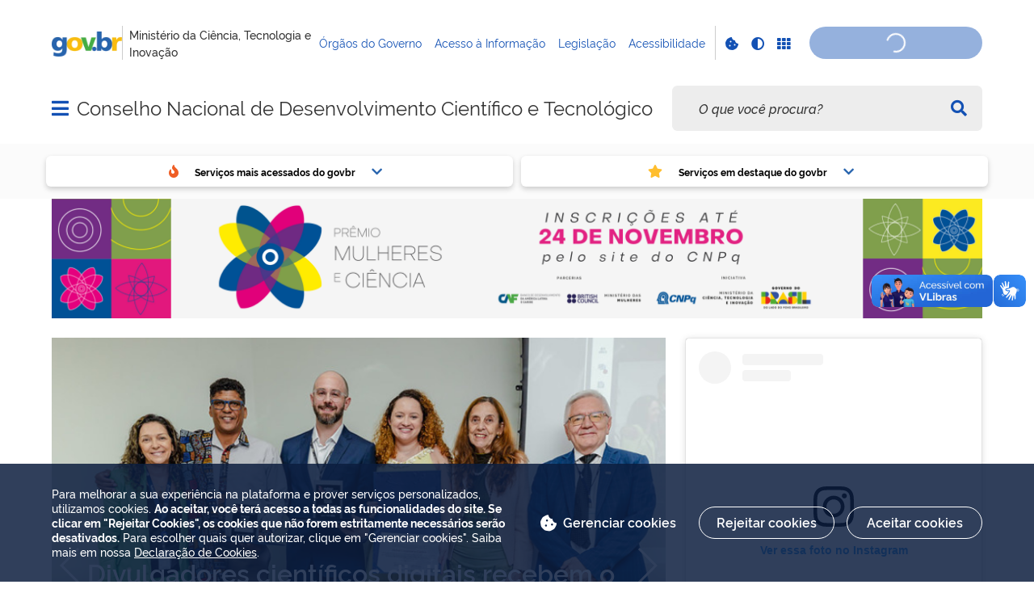

--- FILE ---
content_type: text/html; charset=utf-8
request_url: https://www.youtube-nocookie.com/embed/BwWXwsrLULc?si=S16GxtOKamlbkAdi
body_size: 45065
content:
<!DOCTYPE html><html lang="en" dir="ltr" data-cast-api-enabled="true"><head><meta name="viewport" content="width=device-width, initial-scale=1"><script nonce="am7JzrzyW4WZK8_mJZqwKA">if ('undefined' == typeof Symbol || 'undefined' == typeof Symbol.iterator) {delete Array.prototype.entries;}</script><style name="www-roboto" nonce="pHLPbP3EK2D1gJumUVOMIQ">@font-face{font-family:'Roboto';font-style:normal;font-weight:400;font-stretch:100%;src:url(//fonts.gstatic.com/s/roboto/v48/KFO7CnqEu92Fr1ME7kSn66aGLdTylUAMa3GUBHMdazTgWw.woff2)format('woff2');unicode-range:U+0460-052F,U+1C80-1C8A,U+20B4,U+2DE0-2DFF,U+A640-A69F,U+FE2E-FE2F;}@font-face{font-family:'Roboto';font-style:normal;font-weight:400;font-stretch:100%;src:url(//fonts.gstatic.com/s/roboto/v48/KFO7CnqEu92Fr1ME7kSn66aGLdTylUAMa3iUBHMdazTgWw.woff2)format('woff2');unicode-range:U+0301,U+0400-045F,U+0490-0491,U+04B0-04B1,U+2116;}@font-face{font-family:'Roboto';font-style:normal;font-weight:400;font-stretch:100%;src:url(//fonts.gstatic.com/s/roboto/v48/KFO7CnqEu92Fr1ME7kSn66aGLdTylUAMa3CUBHMdazTgWw.woff2)format('woff2');unicode-range:U+1F00-1FFF;}@font-face{font-family:'Roboto';font-style:normal;font-weight:400;font-stretch:100%;src:url(//fonts.gstatic.com/s/roboto/v48/KFO7CnqEu92Fr1ME7kSn66aGLdTylUAMa3-UBHMdazTgWw.woff2)format('woff2');unicode-range:U+0370-0377,U+037A-037F,U+0384-038A,U+038C,U+038E-03A1,U+03A3-03FF;}@font-face{font-family:'Roboto';font-style:normal;font-weight:400;font-stretch:100%;src:url(//fonts.gstatic.com/s/roboto/v48/KFO7CnqEu92Fr1ME7kSn66aGLdTylUAMawCUBHMdazTgWw.woff2)format('woff2');unicode-range:U+0302-0303,U+0305,U+0307-0308,U+0310,U+0312,U+0315,U+031A,U+0326-0327,U+032C,U+032F-0330,U+0332-0333,U+0338,U+033A,U+0346,U+034D,U+0391-03A1,U+03A3-03A9,U+03B1-03C9,U+03D1,U+03D5-03D6,U+03F0-03F1,U+03F4-03F5,U+2016-2017,U+2034-2038,U+203C,U+2040,U+2043,U+2047,U+2050,U+2057,U+205F,U+2070-2071,U+2074-208E,U+2090-209C,U+20D0-20DC,U+20E1,U+20E5-20EF,U+2100-2112,U+2114-2115,U+2117-2121,U+2123-214F,U+2190,U+2192,U+2194-21AE,U+21B0-21E5,U+21F1-21F2,U+21F4-2211,U+2213-2214,U+2216-22FF,U+2308-230B,U+2310,U+2319,U+231C-2321,U+2336-237A,U+237C,U+2395,U+239B-23B7,U+23D0,U+23DC-23E1,U+2474-2475,U+25AF,U+25B3,U+25B7,U+25BD,U+25C1,U+25CA,U+25CC,U+25FB,U+266D-266F,U+27C0-27FF,U+2900-2AFF,U+2B0E-2B11,U+2B30-2B4C,U+2BFE,U+3030,U+FF5B,U+FF5D,U+1D400-1D7FF,U+1EE00-1EEFF;}@font-face{font-family:'Roboto';font-style:normal;font-weight:400;font-stretch:100%;src:url(//fonts.gstatic.com/s/roboto/v48/KFO7CnqEu92Fr1ME7kSn66aGLdTylUAMaxKUBHMdazTgWw.woff2)format('woff2');unicode-range:U+0001-000C,U+000E-001F,U+007F-009F,U+20DD-20E0,U+20E2-20E4,U+2150-218F,U+2190,U+2192,U+2194-2199,U+21AF,U+21E6-21F0,U+21F3,U+2218-2219,U+2299,U+22C4-22C6,U+2300-243F,U+2440-244A,U+2460-24FF,U+25A0-27BF,U+2800-28FF,U+2921-2922,U+2981,U+29BF,U+29EB,U+2B00-2BFF,U+4DC0-4DFF,U+FFF9-FFFB,U+10140-1018E,U+10190-1019C,U+101A0,U+101D0-101FD,U+102E0-102FB,U+10E60-10E7E,U+1D2C0-1D2D3,U+1D2E0-1D37F,U+1F000-1F0FF,U+1F100-1F1AD,U+1F1E6-1F1FF,U+1F30D-1F30F,U+1F315,U+1F31C,U+1F31E,U+1F320-1F32C,U+1F336,U+1F378,U+1F37D,U+1F382,U+1F393-1F39F,U+1F3A7-1F3A8,U+1F3AC-1F3AF,U+1F3C2,U+1F3C4-1F3C6,U+1F3CA-1F3CE,U+1F3D4-1F3E0,U+1F3ED,U+1F3F1-1F3F3,U+1F3F5-1F3F7,U+1F408,U+1F415,U+1F41F,U+1F426,U+1F43F,U+1F441-1F442,U+1F444,U+1F446-1F449,U+1F44C-1F44E,U+1F453,U+1F46A,U+1F47D,U+1F4A3,U+1F4B0,U+1F4B3,U+1F4B9,U+1F4BB,U+1F4BF,U+1F4C8-1F4CB,U+1F4D6,U+1F4DA,U+1F4DF,U+1F4E3-1F4E6,U+1F4EA-1F4ED,U+1F4F7,U+1F4F9-1F4FB,U+1F4FD-1F4FE,U+1F503,U+1F507-1F50B,U+1F50D,U+1F512-1F513,U+1F53E-1F54A,U+1F54F-1F5FA,U+1F610,U+1F650-1F67F,U+1F687,U+1F68D,U+1F691,U+1F694,U+1F698,U+1F6AD,U+1F6B2,U+1F6B9-1F6BA,U+1F6BC,U+1F6C6-1F6CF,U+1F6D3-1F6D7,U+1F6E0-1F6EA,U+1F6F0-1F6F3,U+1F6F7-1F6FC,U+1F700-1F7FF,U+1F800-1F80B,U+1F810-1F847,U+1F850-1F859,U+1F860-1F887,U+1F890-1F8AD,U+1F8B0-1F8BB,U+1F8C0-1F8C1,U+1F900-1F90B,U+1F93B,U+1F946,U+1F984,U+1F996,U+1F9E9,U+1FA00-1FA6F,U+1FA70-1FA7C,U+1FA80-1FA89,U+1FA8F-1FAC6,U+1FACE-1FADC,U+1FADF-1FAE9,U+1FAF0-1FAF8,U+1FB00-1FBFF;}@font-face{font-family:'Roboto';font-style:normal;font-weight:400;font-stretch:100%;src:url(//fonts.gstatic.com/s/roboto/v48/KFO7CnqEu92Fr1ME7kSn66aGLdTylUAMa3OUBHMdazTgWw.woff2)format('woff2');unicode-range:U+0102-0103,U+0110-0111,U+0128-0129,U+0168-0169,U+01A0-01A1,U+01AF-01B0,U+0300-0301,U+0303-0304,U+0308-0309,U+0323,U+0329,U+1EA0-1EF9,U+20AB;}@font-face{font-family:'Roboto';font-style:normal;font-weight:400;font-stretch:100%;src:url(//fonts.gstatic.com/s/roboto/v48/KFO7CnqEu92Fr1ME7kSn66aGLdTylUAMa3KUBHMdazTgWw.woff2)format('woff2');unicode-range:U+0100-02BA,U+02BD-02C5,U+02C7-02CC,U+02CE-02D7,U+02DD-02FF,U+0304,U+0308,U+0329,U+1D00-1DBF,U+1E00-1E9F,U+1EF2-1EFF,U+2020,U+20A0-20AB,U+20AD-20C0,U+2113,U+2C60-2C7F,U+A720-A7FF;}@font-face{font-family:'Roboto';font-style:normal;font-weight:400;font-stretch:100%;src:url(//fonts.gstatic.com/s/roboto/v48/KFO7CnqEu92Fr1ME7kSn66aGLdTylUAMa3yUBHMdazQ.woff2)format('woff2');unicode-range:U+0000-00FF,U+0131,U+0152-0153,U+02BB-02BC,U+02C6,U+02DA,U+02DC,U+0304,U+0308,U+0329,U+2000-206F,U+20AC,U+2122,U+2191,U+2193,U+2212,U+2215,U+FEFF,U+FFFD;}@font-face{font-family:'Roboto';font-style:normal;font-weight:500;font-stretch:100%;src:url(//fonts.gstatic.com/s/roboto/v48/KFO7CnqEu92Fr1ME7kSn66aGLdTylUAMa3GUBHMdazTgWw.woff2)format('woff2');unicode-range:U+0460-052F,U+1C80-1C8A,U+20B4,U+2DE0-2DFF,U+A640-A69F,U+FE2E-FE2F;}@font-face{font-family:'Roboto';font-style:normal;font-weight:500;font-stretch:100%;src:url(//fonts.gstatic.com/s/roboto/v48/KFO7CnqEu92Fr1ME7kSn66aGLdTylUAMa3iUBHMdazTgWw.woff2)format('woff2');unicode-range:U+0301,U+0400-045F,U+0490-0491,U+04B0-04B1,U+2116;}@font-face{font-family:'Roboto';font-style:normal;font-weight:500;font-stretch:100%;src:url(//fonts.gstatic.com/s/roboto/v48/KFO7CnqEu92Fr1ME7kSn66aGLdTylUAMa3CUBHMdazTgWw.woff2)format('woff2');unicode-range:U+1F00-1FFF;}@font-face{font-family:'Roboto';font-style:normal;font-weight:500;font-stretch:100%;src:url(//fonts.gstatic.com/s/roboto/v48/KFO7CnqEu92Fr1ME7kSn66aGLdTylUAMa3-UBHMdazTgWw.woff2)format('woff2');unicode-range:U+0370-0377,U+037A-037F,U+0384-038A,U+038C,U+038E-03A1,U+03A3-03FF;}@font-face{font-family:'Roboto';font-style:normal;font-weight:500;font-stretch:100%;src:url(//fonts.gstatic.com/s/roboto/v48/KFO7CnqEu92Fr1ME7kSn66aGLdTylUAMawCUBHMdazTgWw.woff2)format('woff2');unicode-range:U+0302-0303,U+0305,U+0307-0308,U+0310,U+0312,U+0315,U+031A,U+0326-0327,U+032C,U+032F-0330,U+0332-0333,U+0338,U+033A,U+0346,U+034D,U+0391-03A1,U+03A3-03A9,U+03B1-03C9,U+03D1,U+03D5-03D6,U+03F0-03F1,U+03F4-03F5,U+2016-2017,U+2034-2038,U+203C,U+2040,U+2043,U+2047,U+2050,U+2057,U+205F,U+2070-2071,U+2074-208E,U+2090-209C,U+20D0-20DC,U+20E1,U+20E5-20EF,U+2100-2112,U+2114-2115,U+2117-2121,U+2123-214F,U+2190,U+2192,U+2194-21AE,U+21B0-21E5,U+21F1-21F2,U+21F4-2211,U+2213-2214,U+2216-22FF,U+2308-230B,U+2310,U+2319,U+231C-2321,U+2336-237A,U+237C,U+2395,U+239B-23B7,U+23D0,U+23DC-23E1,U+2474-2475,U+25AF,U+25B3,U+25B7,U+25BD,U+25C1,U+25CA,U+25CC,U+25FB,U+266D-266F,U+27C0-27FF,U+2900-2AFF,U+2B0E-2B11,U+2B30-2B4C,U+2BFE,U+3030,U+FF5B,U+FF5D,U+1D400-1D7FF,U+1EE00-1EEFF;}@font-face{font-family:'Roboto';font-style:normal;font-weight:500;font-stretch:100%;src:url(//fonts.gstatic.com/s/roboto/v48/KFO7CnqEu92Fr1ME7kSn66aGLdTylUAMaxKUBHMdazTgWw.woff2)format('woff2');unicode-range:U+0001-000C,U+000E-001F,U+007F-009F,U+20DD-20E0,U+20E2-20E4,U+2150-218F,U+2190,U+2192,U+2194-2199,U+21AF,U+21E6-21F0,U+21F3,U+2218-2219,U+2299,U+22C4-22C6,U+2300-243F,U+2440-244A,U+2460-24FF,U+25A0-27BF,U+2800-28FF,U+2921-2922,U+2981,U+29BF,U+29EB,U+2B00-2BFF,U+4DC0-4DFF,U+FFF9-FFFB,U+10140-1018E,U+10190-1019C,U+101A0,U+101D0-101FD,U+102E0-102FB,U+10E60-10E7E,U+1D2C0-1D2D3,U+1D2E0-1D37F,U+1F000-1F0FF,U+1F100-1F1AD,U+1F1E6-1F1FF,U+1F30D-1F30F,U+1F315,U+1F31C,U+1F31E,U+1F320-1F32C,U+1F336,U+1F378,U+1F37D,U+1F382,U+1F393-1F39F,U+1F3A7-1F3A8,U+1F3AC-1F3AF,U+1F3C2,U+1F3C4-1F3C6,U+1F3CA-1F3CE,U+1F3D4-1F3E0,U+1F3ED,U+1F3F1-1F3F3,U+1F3F5-1F3F7,U+1F408,U+1F415,U+1F41F,U+1F426,U+1F43F,U+1F441-1F442,U+1F444,U+1F446-1F449,U+1F44C-1F44E,U+1F453,U+1F46A,U+1F47D,U+1F4A3,U+1F4B0,U+1F4B3,U+1F4B9,U+1F4BB,U+1F4BF,U+1F4C8-1F4CB,U+1F4D6,U+1F4DA,U+1F4DF,U+1F4E3-1F4E6,U+1F4EA-1F4ED,U+1F4F7,U+1F4F9-1F4FB,U+1F4FD-1F4FE,U+1F503,U+1F507-1F50B,U+1F50D,U+1F512-1F513,U+1F53E-1F54A,U+1F54F-1F5FA,U+1F610,U+1F650-1F67F,U+1F687,U+1F68D,U+1F691,U+1F694,U+1F698,U+1F6AD,U+1F6B2,U+1F6B9-1F6BA,U+1F6BC,U+1F6C6-1F6CF,U+1F6D3-1F6D7,U+1F6E0-1F6EA,U+1F6F0-1F6F3,U+1F6F7-1F6FC,U+1F700-1F7FF,U+1F800-1F80B,U+1F810-1F847,U+1F850-1F859,U+1F860-1F887,U+1F890-1F8AD,U+1F8B0-1F8BB,U+1F8C0-1F8C1,U+1F900-1F90B,U+1F93B,U+1F946,U+1F984,U+1F996,U+1F9E9,U+1FA00-1FA6F,U+1FA70-1FA7C,U+1FA80-1FA89,U+1FA8F-1FAC6,U+1FACE-1FADC,U+1FADF-1FAE9,U+1FAF0-1FAF8,U+1FB00-1FBFF;}@font-face{font-family:'Roboto';font-style:normal;font-weight:500;font-stretch:100%;src:url(//fonts.gstatic.com/s/roboto/v48/KFO7CnqEu92Fr1ME7kSn66aGLdTylUAMa3OUBHMdazTgWw.woff2)format('woff2');unicode-range:U+0102-0103,U+0110-0111,U+0128-0129,U+0168-0169,U+01A0-01A1,U+01AF-01B0,U+0300-0301,U+0303-0304,U+0308-0309,U+0323,U+0329,U+1EA0-1EF9,U+20AB;}@font-face{font-family:'Roboto';font-style:normal;font-weight:500;font-stretch:100%;src:url(//fonts.gstatic.com/s/roboto/v48/KFO7CnqEu92Fr1ME7kSn66aGLdTylUAMa3KUBHMdazTgWw.woff2)format('woff2');unicode-range:U+0100-02BA,U+02BD-02C5,U+02C7-02CC,U+02CE-02D7,U+02DD-02FF,U+0304,U+0308,U+0329,U+1D00-1DBF,U+1E00-1E9F,U+1EF2-1EFF,U+2020,U+20A0-20AB,U+20AD-20C0,U+2113,U+2C60-2C7F,U+A720-A7FF;}@font-face{font-family:'Roboto';font-style:normal;font-weight:500;font-stretch:100%;src:url(//fonts.gstatic.com/s/roboto/v48/KFO7CnqEu92Fr1ME7kSn66aGLdTylUAMa3yUBHMdazQ.woff2)format('woff2');unicode-range:U+0000-00FF,U+0131,U+0152-0153,U+02BB-02BC,U+02C6,U+02DA,U+02DC,U+0304,U+0308,U+0329,U+2000-206F,U+20AC,U+2122,U+2191,U+2193,U+2212,U+2215,U+FEFF,U+FFFD;}</style><script name="www-roboto" nonce="am7JzrzyW4WZK8_mJZqwKA">if (document.fonts && document.fonts.load) {document.fonts.load("400 10pt Roboto", "E"); document.fonts.load("500 10pt Roboto", "E");}</script><link rel="stylesheet" href="/s/player/65578ad1/www-player.css" name="www-player" nonce="pHLPbP3EK2D1gJumUVOMIQ"><style nonce="pHLPbP3EK2D1gJumUVOMIQ">html {overflow: hidden;}body {font: 12px Roboto, Arial, sans-serif; background-color: #000; color: #fff; height: 100%; width: 100%; overflow: hidden; position: absolute; margin: 0; padding: 0;}#player {width: 100%; height: 100%;}h1 {text-align: center; color: #fff;}h3 {margin-top: 6px; margin-bottom: 3px;}.player-unavailable {position: absolute; top: 0; left: 0; right: 0; bottom: 0; padding: 25px; font-size: 13px; background: url(/img/meh7.png) 50% 65% no-repeat;}.player-unavailable .message {text-align: left; margin: 0 -5px 15px; padding: 0 5px 14px; border-bottom: 1px solid #888; font-size: 19px; font-weight: normal;}.player-unavailable a {color: #167ac6; text-decoration: none;}</style><script nonce="am7JzrzyW4WZK8_mJZqwKA">var ytcsi={gt:function(n){n=(n||"")+"data_";return ytcsi[n]||(ytcsi[n]={tick:{},info:{},gel:{preLoggedGelInfos:[]}})},now:window.performance&&window.performance.timing&&window.performance.now&&window.performance.timing.navigationStart?function(){return window.performance.timing.navigationStart+window.performance.now()}:function(){return(new Date).getTime()},tick:function(l,t,n){var ticks=ytcsi.gt(n).tick;var v=t||ytcsi.now();if(ticks[l]){ticks["_"+l]=ticks["_"+l]||[ticks[l]];ticks["_"+l].push(v)}ticks[l]=
v},info:function(k,v,n){ytcsi.gt(n).info[k]=v},infoGel:function(p,n){ytcsi.gt(n).gel.preLoggedGelInfos.push(p)},setStart:function(t,n){ytcsi.tick("_start",t,n)}};
(function(w,d){function isGecko(){if(!w.navigator)return false;try{if(w.navigator.userAgentData&&w.navigator.userAgentData.brands&&w.navigator.userAgentData.brands.length){var brands=w.navigator.userAgentData.brands;var i=0;for(;i<brands.length;i++)if(brands[i]&&brands[i].brand==="Firefox")return true;return false}}catch(e){setTimeout(function(){throw e;})}if(!w.navigator.userAgent)return false;var ua=w.navigator.userAgent;return ua.indexOf("Gecko")>0&&ua.toLowerCase().indexOf("webkit")<0&&ua.indexOf("Edge")<
0&&ua.indexOf("Trident")<0&&ua.indexOf("MSIE")<0}ytcsi.setStart(w.performance?w.performance.timing.responseStart:null);var isPrerender=(d.visibilityState||d.webkitVisibilityState)=="prerender";var vName=!d.visibilityState&&d.webkitVisibilityState?"webkitvisibilitychange":"visibilitychange";if(isPrerender){var startTick=function(){ytcsi.setStart();d.removeEventListener(vName,startTick)};d.addEventListener(vName,startTick,false)}if(d.addEventListener)d.addEventListener(vName,function(){ytcsi.tick("vc")},
false);if(isGecko()){var isHidden=(d.visibilityState||d.webkitVisibilityState)=="hidden";if(isHidden)ytcsi.tick("vc")}var slt=function(el,t){setTimeout(function(){var n=ytcsi.now();el.loadTime=n;if(el.slt)el.slt()},t)};w.__ytRIL=function(el){if(!el.getAttribute("data-thumb"))if(w.requestAnimationFrame)w.requestAnimationFrame(function(){slt(el,0)});else slt(el,16)}})(window,document);
</script><script nonce="am7JzrzyW4WZK8_mJZqwKA">var ytcfg={d:function(){return window.yt&&yt.config_||ytcfg.data_||(ytcfg.data_={})},get:function(k,o){return k in ytcfg.d()?ytcfg.d()[k]:o},set:function(){var a=arguments;if(a.length>1)ytcfg.d()[a[0]]=a[1];else{var k;for(k in a[0])ytcfg.d()[k]=a[0][k]}}};
ytcfg.set({"CLIENT_CANARY_STATE":"none","DEVICE":"cbr\u003dChrome\u0026cbrand\u003dapple\u0026cbrver\u003d131.0.0.0\u0026ceng\u003dWebKit\u0026cengver\u003d537.36\u0026cos\u003dMacintosh\u0026cosver\u003d10_15_7\u0026cplatform\u003dDESKTOP","EVENT_ID":"1A0OadW0H-TVvPEP5d2quAU","EXPERIMENT_FLAGS":{"ab_det_apm":true,"ab_det_el_h":true,"ab_det_em_inj":true,"ab_l_sig_st":true,"ab_l_sig_st_e":true,"ab_sa_ef":true,"action_companion_center_align_description":true,"align_three_dot_menu_with_title_description":true,"allow_skip_networkless":true,"always_send_and_write":true,"att_web_record_metrics":true,"attr_string_reactive":true,"c3_enable_button_impression_logging":true,"c3_watch_page_component":true,"cancel_pending_navs":true,"clean_up_manual_attribution_header":true,"clear_user_partitioned_ls":true,"config_age_report_killswitch":true,"cow_optimize_idom_compat":true,"csi_config_handling_infra":true,"csi_on_gel":true,"delhi_mweb_colorful_sd":true,"delhi_mweb_colorful_sd_v2":true,"deprecate_csi_has_info":true,"deprecate_pair_servlet_enabled":true,"desktop_sparkles_light_cta_button":true,"disable_cached_masthead_data":true,"disable_child_node_auto_formatted_strings":true,"disable_enf_isd":true,"disable_log_to_visitor_layer":true,"disable_pacf_logging_for_memory_limited_tv":true,"embeds_enable_eid_enforcement_for_marketing_pages":true,"embeds_enable_eid_log_for_marketing_pages":true,"embeds_enable_emc3ds_muted_autoplay":true,"embeds_enable_info_panel_dismissal":true,"embeds_enable_new_csi":true,"embeds_enable_pfp_always_unbranded":true,"embeds_web_nwl_disable_nocookie":true,"embeds_web_updated_shorts_definition_fix":true,"enable_ab_report_on_errorscreen":true,"enable_ab_rp_int":true,"enable_active_view_display_ad_renderer_web_home":true,"enable_ad_disclosure_banner_a11y_fix":true,"enable_async_ab_enf":true,"enable_chips_shelf_view_model_fully_reactive":true,"enable_client_creator_goal_ticker_bar_revamp":true,"enable_client_data_on_companion_ve_events":true,"enable_client_only_wiz_direct_reactions":true,"enable_client_sli_logging":true,"enable_client_streamz_web":true,"enable_client_ve_spec":true,"enable_cloud_save_error_popup_after_retry":true,"enable_cookie_reissue_iframe":true,"enable_dai_sdf_h5_preroll":true,"enable_datasync_id_header_in_web_vss_pings":true,"enable_dma_post_enforcement":true,"enable_docked_chat_messages":true,"enable_entity_store_from_dependency_injection":true,"enable_flow_logging_p4e":true,"enable_fully_reactive_badge_shape":true,"enable_inline_muted_playback_on_web_search":true,"enable_inline_muted_playback_on_web_search_for_vdc":true,"enable_inline_muted_playback_on_web_search_for_vdcb":true,"enable_is_mini_app_page_active_bugfix":true,"enable_live_overlay_feed_in_live_chat":true,"enable_logging_first_user_action_after_game_ready":true,"enable_ltc_param_fetch_from_innertube":true,"enable_masthead_mweb_padding_fix":true,"enable_menu_renderer_button_in_mweb_hclr":true,"enable_mini_app_command_handler_mweb_fix":true,"enable_mini_app_iframe_loaded_logging":true,"enable_mixed_direction_formatted_strings":true,"enable_modern_ia_client_icons":true,"enable_mweb_livestream_ui_update":true,"enable_mweb_pause_autonav":true,"enable_names_handles_account_switcher":true,"enable_network_request_logging_on_game_events":true,"enable_new_paid_product_placement":true,"enable_obtaining_ppn_query_param":true,"enable_open_in_new_tab_icon_for_short_dr_for_desktop_search":true,"enable_open_yt_content":true,"enable_origin_query_parameter_bugfix":true,"enable_pacf_slot_asde_infeed_h5":true,"enable_pacf_slot_asde_player_byte_h5":true,"enable_pacf_slot_asde_player_byte_h5_TV":true,"enable_pause_ads_on_ytv_html5":true,"enable_payments_purchase_manager":true,"enable_pdp_icon_prefetch":true,"enable_pl_r_c_s":true,"enable_pl_r_si_fa":true,"enable_place_pivot_url":true,"enable_playable_a11y_label_with_badge_text":true,"enable_populate_att_psd_in_abe_feedback":true,"enable_populate_psd_in_abe_feedback":true,"enable_primitive_dialog_aria_hide_siblings":true,"enable_pv_screen_modern_text":true,"enable_removing_navbar_title_on_hashtag_page_mweb":true,"enable_resetting_scroll_position_on_flow_change":true,"enable_sdf_companion_h5":true,"enable_sdf_dai_h5_midroll":true,"enable_sdf_h5_endemic_mid_post_roll":true,"enable_sdf_on_h5_unplugged_vod_midroll":true,"enable_sdf_shorts_player_bytes_h5":true,"enable_sdk_performance_network_logging":true,"enable_sending_unwrapped_game_audio_as_serialized_metadata":true,"enable_sfv_effect_pivot_url":true,"enable_skip_ad_guidance_prompt":true,"enable_skippable_ads_for_unplugged_ad_pod":true,"enable_smearing_expansion_dai":true,"enable_third_party_info":true,"enable_time_out_messages":true,"enable_timeline_view_modern_transcript_fe":true,"enable_track_defined_via_mutable_signal":true,"enable_video_display_compact_button_group_for_desktop_search":true,"enable_watch_next_pause_autoplay_lact":true,"enable_web_96_bit_csn":true,"enable_web_delhi_icons":true,"enable_web_home_top_landscape_image_layout_level_click":true,"enable_web_tiered_gel":true,"enable_window_constrained_buy_flow_dialog":true,"enable_wiz_always_try_logging_info_map":true,"enable_wiz_queue_effect_and_on_init_initial_runs":true,"enable_ypc_spinners":true,"enable_yt_ata_iframe_authuser":true,"err_on_pl_r_c":true,"export_networkless_options":true,"fill_single_video_with_notify_to_lasr":true,"fix_ad_miniplayer_controls_rendering":true,"fix_ads_tracking_for_swf_config_deprecation_mweb":true,"h5_companion_enable_adcpn_macro_substitution_for_click_pings":true,"h5_inplayer_enable_adcpn_macro_substitution_for_click_pings":true,"h5_reset_cache_and_filter_before_update_masthead":true,"hide_channel_creation_title_for_mweb":true,"high_ccv_client_side_caching_h5":true,"html5_log_trigger_events_with_debug_data":true,"html5_ssdai_enable_media_end_cue_range":true,"il_attach_cache_limit":true,"il_use_view_model_logging_context":true,"is_browser_support_for_webcam_streaming":true,"json_condensed_response":true,"kev_adb_pg":true,"kevlar_gel_error_routing":true,"kevlar_watch_cinematics":true,"live_chat_enable_controller_extraction":true,"live_chat_enable_rta_manager":true,"live_chat_increased_min_height":true,"log_click_with_layer_from_element_in_command_handler":true,"log_errors_through_nwl_on_retry":true,"main_web_redirect_integration_riot":true,"mdx_enable_privacy_disclosure_ui":true,"mdx_load_cast_api_bootstrap_script":true,"medium_progress_bar_modification":true,"migrate_events_to_ts":true,"migrate_remaining_web_ad_badges_to_innertube":true,"mobile_account_menu_refresh":true,"mutable_signal_set_skip_unchanged":true,"mweb_a11y_enable_player_controls_invisible_toggle":true,"mweb_account_linking_noapp":true,"mweb_actions_command_handler":true,"mweb_allow_modern_search_suggest_behavior":true,"mweb_animated_actions":true,"mweb_app_upsell_button_direct_to_app":true,"mweb_attr_string_wiz":true,"mweb_big_boards":true,"mweb_big_progress_bar":true,"mweb_bottom_sheet_overlay_use_render":true,"mweb_c3_disable_carve_out":true,"mweb_c3_disable_carve_out_keep_external_links":true,"mweb_c3_enable_adaptive_signals":true,"mweb_c3_endscreen":true,"mweb_c3_endscreen_v2":true,"mweb_c3_library_page_enable_recent_shelf":true,"mweb_c3_remove_web_navigation_endpoint_data":true,"mweb_c3_use_canonical_from_player_response":true,"mweb_channels_restyle_landscape_wider_buttons":true,"mweb_cinematic_fullscreen":true,"mweb_cinematic_topbar":true,"mweb_cinematic_watch":true,"mweb_command_handler":true,"mweb_continuation_response_processing":true,"mweb_cow_context_fix":true,"mweb_delay_watch_initial_data":true,"mweb_deprecate_skip_ve_logging":true,"mweb_disable_searchbar_scroll":true,"mweb_early_logging_time_init":true,"mweb_enable_async_commands":true,"mweb_enable_async_item_section_renderers":true,"mweb_enable_async_renderer_prefetch":true,"mweb_enable_c3_js_defer":true,"mweb_enable_closed_captioning_button_on_player":true,"mweb_enable_fine_scrubbing_for_recs":true,"mweb_enable_keto_batch_player_dtts":true,"mweb_enable_keto_batch_player_fullscreen":true,"mweb_enable_keto_batch_player_progress_bar":true,"mweb_enable_keto_batch_player_root":true,"mweb_enable_keto_batch_player_tooltips":true,"mweb_enable_local_innertube_services":true,"mweb_enable_lockup_view_model_for_ucp":true,"mweb_enable_media_item_current_data_signal":true,"mweb_enable_more_drawer":true,"mweb_enable_on_response_received_command_service":true,"mweb_enable_overlay_touch_manager":true,"mweb_enable_premium_carve_out_fix":true,"mweb_enable_refresh_detection":true,"mweb_enable_replaceable_actions":true,"mweb_enable_replaceable_idom_stamper":true,"mweb_enable_search_big_thumbs":true,"mweb_enable_search_imp":true,"mweb_enable_sequence_signal":true,"mweb_enable_shorts_pivot_button":true,"mweb_enable_shorts_video_preload":true,"mweb_enable_sink_chip_bar":true,"mweb_enable_sink_pages_dwell_detection":true,"mweb_enable_sink_statement_banner":true,"mweb_enable_skippables_on_jio_phone":true,"mweb_enable_storyboards":true,"mweb_enable_unified_player_bootstrap":true,"mweb_enable_varispeed_controller":true,"mweb_enable_warm_channel_requests":true,"mweb_enable_watch_feed_infinite_scroll":true,"mweb_enable_wrapped_unplugged_pause_membership_dialog_renderer":true,"mweb_enable_xhr_chunking":true,"mweb_explore_button_chip_bugfix":true,"mweb_filter_video_format_in_webfe":true,"mweb_fix_livestream_seeking":true,"mweb_fix_monitor_visibility_after_render":true,"mweb_fix_section_list_continuation_item_renderers":true,"mweb_force_ios_fallback_to_native_control":true,"mweb_fp_auto_fullscreen":true,"mweb_fullscreen_controls":true,"mweb_fullscreen_controls_action_buttons":true,"mweb_fullscreen_draggable_engagement_panel":true,"mweb_fullscreen_overlay_voice_search":true,"mweb_fullscreen_watch_system":true,"mweb_hacky_fix_for_playlist_panel":true,"mweb_home_reactive_shorts":true,"mweb_innertube_search_command":true,"mweb_kaios_enable_autoplay_switch_view_model":true,"mweb_lang_in_html":true,"mweb_like_button_synced_with_entities":true,"mweb_like_endpoint_mutation":true,"mweb_logo_use_home_page_ve":true,"mweb_modern_player_controls_tap_target_ui":true,"mweb_modern_tabs":true,"mweb_modern_typography":true,"mweb_module_decoration":true,"mweb_native_control_in_faux_fullscreen_shared":true,"mweb_panel_container_inert":true,"mweb_player_controls_computed_player_api":true,"mweb_player_delhi_dtts":true,"mweb_player_settings_use_bottom_sheet":true,"mweb_player_settings_use_bottom_sheet_kaios":true,"mweb_player_show_previous_next_buttons_in_playlist":true,"mweb_player_skip_no_op_state_changes":true,"mweb_player_user_select_none":true,"mweb_playlist_engagement_panel":true,"mweb_schedule_warm_watch_response":true,"mweb_searchbox_legacy_navigation":true,"mweb_see_fewer_shorts":true,"mweb_sheets_ui_refresh":true,"mweb_shorts_comments_panel_id_change":true,"mweb_show_ios_smart_banner":true,"mweb_startup_lifecycle":true,"mweb_unified_server_contract_client":true,"mweb_use_server_url_on_startup":true,"mweb_watch_captions_enable_auto_translate":true,"mweb_watch_captions_set_default_size":true,"mweb_watchfeed_big_thumbnails":true,"mweb_yt_searchbox":true,"networkless_logging":true,"new_csn_storage_design":true,"no_client_ve_attach_unless_shown":true,"nwl_send_from_memory_when_online":true,"pageid_as_header_web":true,"playback_settings_use_switch_menu":true,"player_controls_autonav_fix":true,"player_controls_skip_double_signal_update":true,"polymer_bad_build_labels":true,"polymer_verifiy_app_state":true,"prevent_zero_high_score_value_from_being_sent":true,"qoe_send_and_write":true,"read_data_from_web_component_wrapper":true,"reels_enable_new_latency_logging":true,"remove_masthead_channel_banner_on_refresh":true,"remove_slot_id_exited_trigger_for_dai_in_player_slot_expire":true,"replace_client_url_parsing_with_server_signal":true,"scheduler_use_raf_by_default":true,"search_ui_enable_pve_buy_button":true,"search_ui_official_cards_enable_paid_virtual_event_buy_button":true,"service_worker_enabled":true,"service_worker_push_enabled":true,"service_worker_push_home_page_prompt":true,"service_worker_push_watch_page_prompt":true,"shell_load_gcf":true,"shorten_initial_gel_batch_timeout":true,"should_use_yt_voice_endpoint_in_kaios":true,"sink_wrapper_disable_runtime_shadycss":true,"skip_invalid_ytcsi_ticks":true,"skip_setting_info_in_csi_data_object":true,"smarter_ve_dedupping":true,"smartimation_background":true,"speedmaster_no_seek":true,"start_client_gcf_mweb":true,"suppress_error_204_logging":true,"synced_panel_scrolling_controller":true,"use_color_palettes_modern_collections_v2":true,"use_core_sm":true,"use_csi_stp_handler":true,"use_event_time_ms_header":true,"use_fifo_for_networkless":true,"use_infogel_early_logging":true,"use_new_in_memory_storage":true,"use_player_abuse_bg_library":true,"use_request_time_ms_header":true,"use_session_based_sampling":true,"use_ts_visibilitylogger":true,"vss_final_ping_send_and_write":true,"vss_playback_use_send_and_write":true,"web_adaptive_repeat_ase":true,"web_always_load_chat_support":true,"web_animated_like":true,"web_api_url":true,"web_attr_string_unified_vis_mon":true,"web_attributed_string_race_fix":true,"web_autonav_allow_off_by_default":true,"web_bookmark_playlist_save_icon":true,"web_button_vm_refactor_disabled":true,"web_c3_log_app_init_finish":true,"web_csi_action_sampling_enabled":true,"web_dedupe_ve_grafting":true,"web_disable_backdrop_filter":true,"web_enable_ab_em_rsp":true,"web_enable_ab_rsp_cl":true,"web_enable_abd_ref":true,"web_enable_course_icon_update":true,"web_enable_error_204":true,"web_enable_horizontal_video_attributes_section":true,"web_enable_like_button_click_debouncing":true,"web_fix_segmented_like_dislike_undefined":true,"web_gcf_hashes_innertube":true,"web_gel_timeout_cap":true,"web_graft_ve_unified_vis_mon":true,"web_list_item_style_for_menu_items":true,"web_masthead_visited_channel_color_fix":true,"web_metadata_carousel_elref_bugfix":true,"web_parent_target_for_sheets":true,"web_persist_server_autonav_state_on_client":true,"web_playback_associated_log_ctt":true,"web_playback_associated_ve":true,"web_prefetch_preload_video":true,"web_resizable_advertiser_banner_on_masthead_safari_fix":true,"web_scheduler_auto_init":true,"web_shorts_lockup_view_model_sink":true,"web_shorts_pivot_button_view_model_reactive":true,"web_shorts_suggested_action_no_bvm":true,"web_update_panel_visibility_logging_fix":true,"web_video_attribute_view_model_a11y_fix":true,"web_watch_controls_state_signals":true,"web_wiz_attributed_string_skip_empty":true,"web_yt_config_context":true,"webfe_disable_ab_em_plb":true,"webfe_mweb_watch_microdata":true,"webfe_watch_shorts_canonical_url_fix":true,"webpo_exit_on_net_err":true,"wiz_diff_overwritable":true,"wiz_memoize_stamper_items":true,"wiz_use_generic_logging_infra":true,"woffle_used_state_report":true,"wpo_gel_strz":true,"ytcp_paper_tooltip_use_scoped_owner_root":true,"ytidb_clear_embedded_player":true,"H5_async_logging_delay_ms":30000.0,"autoplay_pause_by_lact_sampling_fraction":0.0,"cinematic_watch_effect_opacity":0.4,"formatted_description_log_warning_fraction":0.01,"log_window_onerror_fraction":0.1,"mweb_prediction_threshold":0.05,"mweb_prediction_threshold_navigation":0.05,"speedmaster_playback_rate":2.0,"tv_pacf_logging_sample_rate":0.01,"web_load_prediction_threshold":0.03,"web_navigation_prediction_threshold":0.03,"web_pbj_log_warning_rate":0.0,"web_system_health_fraction":0.01,"ytidb_transaction_ended_event_rate_limit":0.02,"active_time_update_interval_ms":10000,"att_init_delay":200,"autoplay_pause_by_lact_sec":0,"botguard_async_snapshot_timeout_ms":3000,"check_navigator_accuracy_timeout_ms":0,"cinematic_watch_css_filter_blur_strength":40,"cinematic_watch_fade_out_duration":500,"close_webview_delay_ms":100,"cloud_save_game_data_rate_limit_ms":3000,"compression_disable_point":10,"custom_active_view_tos_timeout_ms":3600000,"embeds_widget_poll_interval_ms":0,"gel_min_batch_size":3,"gel_queue_timeout_max_ms":60000,"get_async_timeout_ms":60000,"hide_cta_for_home_web_video_ads_animate_in_time":2,"html5_byterate_soft_cap":0,"initial_gel_batch_timeout":2000,"max_body_size_to_compress":500000,"max_prefetch_window_sec_for_livestream_optimization":10,"min_prefetch_offset_sec_for_livestream_optimization":20,"multiple_preview_news_duration_time":11000,"mweb_c3_toast_duration_ms":5000,"mweb_deep_link_fallback_timeout_ms":10000,"mweb_delay_response_received_actions":100,"mweb_fp_dpad_rate_limit_ms":0,"mweb_fp_dpad_watch_title_clamp_lines":0,"mweb_history_manager_cache_size":100,"mweb_history_manager_w2w_ttl":0,"mweb_ios_fullscreen_playback_transition_delay_ms":500,"mweb_ios_fullscreen_system_pause_epilson_ms":0,"mweb_override_response_store_expiration_ms":0,"mweb_shorts_early_continuation_trigger_threshold":2,"mweb_throttle_rendering_iteration_ct":0,"mweb_w2w_max_age_seconds":0,"mweb_watch_captions_default_size":2,"network_polling_interval":30000,"play_click_interval_ms":30000,"play_ping_interval_ms":10000,"prefetch_comments_ms_after_video":0,"send_config_hash_timer":0,"service_worker_push_logged_out_prompt_watches":-1,"service_worker_push_prompt_cap":-1,"service_worker_push_prompt_delay_microseconds":3888000000000,"show_mini_app_ad_frequency_cap_ms":300000,"slow_compressions_before_abandon_count":4,"speedmaster_cancellation_movement_dp":10,"speedmaster_touch_activation_ms":500,"web_foreground_heartbeat_interval_ms":28000,"web_gel_debounce_ms":10000,"web_logging_max_batch":100,"web_max_tracing_events":50,"web_tracing_session_replay":0,"wil_icon_max_concurrent_fetches":9999,"ytidb_remake_db_retries":3,"ytidb_reopen_db_retries":3,"WebClientReleaseProcessCritical__youtube_embeds_client_version_override":"","WebClientReleaseProcessCritical__youtube_embeds_web_client_version_override":"","WebClientReleaseProcessCritical__youtube_mweb_client_version_override":"","debug_forced_internalcountrycode":"","embeds_web_synth_ch_headers_banned_urls_regex":"","enable_web_media_service":"DISABLED","il_payload_scraping":"","live_chat_unicode_emoji_json_url":"https://www.gstatic.com/youtube/img/emojis/emojis-svg-9.json","mweb_deep_link_feature_tag_suffix":"11268432","mweb_enable_shorts_innertube_player_prefetch_trigger":"NONE","mweb_fp_dpad":"home,search,browse,channel,create_channel,experiments,settings,trending,oops,404,paid_memberships,sponsorship,premium,shorts","mweb_fp_dpad_linear_navigation":"","mweb_fp_dpad_linear_navigation_visitor":"","mweb_fp_dpad_visitor":"","mweb_preload_video_by_player_vars":"","mweb_sign_in_button_style":"STYLE_SUGGESTIVE_AVATAR","place_pivot_triggering_container_alternate":"","place_pivot_triggering_counterfactual_container_alternate":"","search_ui_mweb_searchbar_restyle":"DEFAULT","service_worker_push_force_notification_prompt_tag":"1","service_worker_scope":"/","suggest_exp_str":"","web_client_version_override":"","kevlar_command_handler_command_banlist":[],"mini_app_ids_without_game_ready":["UgkxHHtsak1SC8mRGHMZewc4HzeAY3yhPPmJ","Ugkx7OgzFqE6z_5Mtf4YsotGfQNII1DF_RBm"],"web_op_signal_type_banlist":[],"web_tracing_enabled_spans":["event","command"]},"GAPI_HINT_PARAMS":"m;/_/scs/abc-static/_/js/k\u003dgapi.gapi.en.UXDNXkgCDpE.O/d\u003d1/rs\u003dAHpOoo_3ykjRTrvlIBv6vfu43Rx7CYUQSA/m\u003d__features__","GAPI_HOST":"https://apis.google.com","GAPI_LOCALE":"en_US","GL":"US","HL":"en","HTML_DIR":"ltr","HTML_LANG":"en","INNERTUBE_API_KEY":"AIzaSyAO_FJ2SlqU8Q4STEHLGCilw_Y9_11qcW8","INNERTUBE_API_VERSION":"v1","INNERTUBE_CLIENT_NAME":"WEB_EMBEDDED_PLAYER","INNERTUBE_CLIENT_VERSION":"1.20251104.14.00","INNERTUBE_CONTEXT":{"client":{"hl":"en","gl":"US","remoteHost":"18.222.120.11","deviceMake":"Apple","deviceModel":"","visitorData":"CgtjcVJOaXhpRUotZyjUm7jIBjIKCgJVUxIEGgAgHw%3D%3D","userAgent":"Mozilla/5.0 (Macintosh; Intel Mac OS X 10_15_7) AppleWebKit/537.36 (KHTML, like Gecko) Chrome/131.0.0.0 Safari/537.36; ClaudeBot/1.0; +claudebot@anthropic.com),gzip(gfe)","clientName":"WEB_EMBEDDED_PLAYER","clientVersion":"1.20251104.14.00","osName":"Macintosh","osVersion":"10_15_7","originalUrl":"https://www.youtube-nocookie.com/embed/BwWXwsrLULc?si\u003dS16GxtOKamlbkAdi","platform":"DESKTOP","clientFormFactor":"UNKNOWN_FORM_FACTOR","configInfo":{"appInstallData":"[base64]%3D%3D"},"browserName":"Chrome","browserVersion":"131.0.0.0","acceptHeader":"text/html,application/xhtml+xml,application/xml;q\u003d0.9,image/webp,image/apng,*/*;q\u003d0.8,application/signed-exchange;v\u003db3;q\u003d0.9","deviceExperimentId":"ChxOelUzTURBd016SXlPRFV4T0RBek5EVTJOZz09ENSbuMgGGNSbuMgG","rolloutToken":"CP2v0ujy-LjJWBCj95-Uq-CQAxij95-Uq-CQAw%3D%3D"},"user":{"lockedSafetyMode":false},"request":{"useSsl":true},"clickTracking":{"clickTrackingParams":"IhMI1e6flKvgkAMV5CovCB3lrgpX"},"thirdParty":{"embeddedPlayerContext":{"embeddedPlayerEncryptedContext":"AD5ZzFTHOY31vxYFZvd9kv7HGBZGJNVJ6aM630yXBEYrh5CM1m9pcsWSjIN45hyfPjzpL3hYaNWDEA2RnLHacpvJnYnyRjHKyNbqFNJaTP4S4nwCfe21__63DWk5","ancestorOriginsSupported":false}}},"INNERTUBE_CONTEXT_CLIENT_NAME":56,"INNERTUBE_CONTEXT_CLIENT_VERSION":"1.20251104.14.00","INNERTUBE_CONTEXT_GL":"US","INNERTUBE_CONTEXT_HL":"en","LATEST_ECATCHER_SERVICE_TRACKING_PARAMS":{"client.name":"WEB_EMBEDDED_PLAYER"},"LOGGED_IN":false,"PAGE_BUILD_LABEL":"youtube.player.web_20251104_14_RC00","PAGE_CL":828208170,"SERVER_NAME":"WebFE","VISITOR_DATA":"CgtjcVJOaXhpRUotZyjUm7jIBjIKCgJVUxIEGgAgHw%3D%3D","WEB_PLAYER_CONTEXT_CONFIGS":{"WEB_PLAYER_CONTEXT_CONFIG_ID_EMBEDDED_PLAYER":{"rootElementId":"movie_player","jsUrl":"/s/player/65578ad1/player_ias.vflset/en_US/base.js","cssUrl":"/s/player/65578ad1/www-player.css","contextId":"WEB_PLAYER_CONTEXT_CONFIG_ID_EMBEDDED_PLAYER","eventLabel":"embedded","contentRegion":"US","hl":"en_US","hostLanguage":"en","innertubeApiKey":"AIzaSyAO_FJ2SlqU8Q4STEHLGCilw_Y9_11qcW8","innertubeApiVersion":"v1","innertubeContextClientVersion":"1.20251104.14.00","device":{"brand":"apple","model":"","browser":"Chrome","browserVersion":"131.0.0.0","os":"Macintosh","osVersion":"10_15_7","platform":"DESKTOP","interfaceName":"WEB_EMBEDDED_PLAYER","interfaceVersion":"1.20251104.14.00"},"serializedExperimentIds":"24004644,51010235,51063643,51098299,51146014,51204329,51222973,51327268,51340662,51349914,51353393,51366423,51389629,51404808,51404810,51425031,51458176,51484222,51490331,51500051,51502939,51505436,51530495,51534669,51549714,51560387,51565116,51566373,51574295,51578632,51583568,51583821,51585555,51586118,51597173,51602723,51605258,51605395,51611457,51611750,51615068,51616437,51618447,51619500,51620803,51620866,51621065,51622518,51622845,51625378,51627771,51632249,51632920,51632968,51633110,51633255,51634175,51636109,51637029,51638085,51638932,51639980,51640645,51640766,51640809,51641390,51645951,51647792,51648335,51662081,51662156,51662501,51668381,51669371,51672795","serializedExperimentFlags":"H5_async_logging_delay_ms\u003d30000.0\u0026a11y_h5_associate_survey_question\u003dtrue\u0026ab_det_apm\u003dtrue\u0026ab_det_el_h\u003dtrue\u0026ab_det_em_inj\u003dtrue\u0026ab_l_sig_st\u003dtrue\u0026ab_l_sig_st_e\u003dtrue\u0026ab_sa_ef\u003dtrue\u0026action_companion_center_align_description\u003dtrue\u0026ad_pod_disable_companion_persist_ads_quality\u003dtrue\u0026add_stmp_logs_for_voice_boost\u003dtrue\u0026align_three_dot_menu_with_title_description\u003dtrue\u0026allow_drm_override\u003dtrue\u0026allow_live_autoplay\u003dtrue\u0026allow_poltergust_autoplay\u003dtrue\u0026allow_skip_networkless\u003dtrue\u0026allow_vp9_1080p_mq_enc\u003dtrue\u0026always_cache_redirect_endpoint\u003dtrue\u0026always_send_and_write\u003dtrue\u0026annotation_module_vast_cards_load_logging_fraction\u003d0.0\u0026assign_drm_family_by_format\u003dtrue\u0026att_web_record_metrics\u003dtrue\u0026attr_string_reactive\u003dtrue\u0026autoplay_time\u003d10000\u0026autoplay_time_for_fullscreen\u003d-1\u0026autoplay_time_for_music_content\u003d-1\u0026bg_vm_reinit_threshold\u003d7200000\u0026blocked_packages_for_sps\u003d[]\u0026botguard_async_snapshot_timeout_ms\u003d3000\u0026captions_url_add_ei\u003dtrue\u0026check_navigator_accuracy_timeout_ms\u003d0\u0026clean_up_manual_attribution_header\u003dtrue\u0026clear_user_partitioned_ls\u003dtrue\u0026cobalt_h5vcc_h_t_t_p3\u003d0\u0026cobalt_h5vcc_media_dot_audio_write_duration_local\u003d0\u0026cobalt_h5vcc_media_dot_player_configuration_dot_decode_to_texture_preferred\u003d0\u0026cobalt_h5vcc_media_element_dot_enable_using_media_source_attachment_methods\u003d0\u0026cobalt_h5vcc_media_element_dot_enable_using_media_source_buffered_range\u003d0\u0026cobalt_h5vcc_q_u_i_c\u003d0\u0026cobalt_h5vcc_set_prefer_minimal_post_processing\u003d0\u0026cobalt_h5vcc_string_q_u_i_c_connection_options\u003d\u0026compression_disable_point\u003d10\u0026cow_optimize_idom_compat\u003dtrue\u0026csi_config_handling_infra\u003dtrue\u0026csi_on_gel\u003dtrue\u0026custom_active_view_tos_timeout_ms\u003d3600000\u0026dash_manifest_version\u003d5\u0026debug_bandaid_hostname\u003d\u0026debug_bandaid_port\u003d0\u0026debug_sherlog_username\u003d\u0026delhi_modern_player_default_thumbnail_percentage\u003d0.0\u0026delhi_modern_player_faster_autohide_delay_ms\u003d2000\u0026delhi_modern_player_pause_thumbnail_percentage\u003d0.6\u0026delhi_modern_web_player_blending_mode\u003d\u0026delhi_modern_web_player_responsive_compact_controls_threshold\u003d0\u0026deprecate_22\u003dtrue\u0026deprecate_csi_has_info\u003dtrue\u0026deprecate_delay_ping\u003dtrue\u0026deprecate_pair_servlet_enabled\u003dtrue\u0026desktop_sparkles_light_cta_button\u003dtrue\u0026disable_av1_setting\u003dtrue\u0026disable_branding_context\u003dtrue\u0026disable_cached_masthead_data\u003dtrue\u0026disable_channel_id_check_for_suspended_channels\u003dtrue\u0026disable_child_node_auto_formatted_strings\u003dtrue\u0026disable_enf_isd\u003dtrue\u0026disable_lifa_for_supex_users\u003dtrue\u0026disable_log_to_visitor_layer\u003dtrue\u0026disable_mdx_connection_in_mdx_module_for_music_web\u003dtrue\u0026disable_pacf_logging_for_memory_limited_tv\u003dtrue\u0026disable_reduced_fullscreen_autoplay_countdown_for_minors\u003dtrue\u0026disable_reel_item_watch_format_filtering\u003dtrue\u0026disable_threegpp_progressive_formats\u003dtrue\u0026disable_touch_events_on_skip_button\u003dtrue\u0026edge_encryption_fill_primary_key_version\u003dtrue\u0026embeds_enable_embed_url_in_ads_request\u003dtrue\u0026embeds_enable_emc3ds_muted_autoplay\u003dtrue\u0026embeds_enable_info_panel_dismissal\u003dtrue\u0026embeds_enable_move_set_center_crop_to_public\u003dtrue\u0026embeds_enable_per_video_embed_config\u003dtrue\u0026embeds_enable_pfp_always_unbranded\u003dtrue\u0026embeds_web_lite_mode\u003d1\u0026embeds_web_nwl_disable_nocookie\u003dtrue\u0026embeds_web_synth_ch_headers_banned_urls_regex\u003d\u0026enable_ab_report_on_errorscreen\u003dtrue\u0026enable_ab_rp_int\u003dtrue\u0026enable_active_view_display_ad_renderer_web_home\u003dtrue\u0026enable_active_view_lr_shorts_video\u003dtrue\u0026enable_active_view_web_shorts_video\u003dtrue\u0026enable_ad_cpn_macro_substitution_for_click_pings\u003dtrue\u0026enable_ad_disclosure_banner_a11y_fix\u003dtrue\u0026enable_app_promo_endcap_eml_on_tablet\u003dtrue\u0026enable_async_ab_enf\u003dtrue\u0026enable_cast_for_web_unplugged\u003dtrue\u0026enable_cast_on_music_web\u003dtrue\u0026enable_cleanup_masthead_autoplay_hack_fix\u003dtrue\u0026enable_client_creator_goal_ticker_bar_revamp\u003dtrue\u0026enable_client_only_wiz_direct_reactions\u003dtrue\u0026enable_client_page_id_header_for_first_party_pings\u003dtrue\u0026enable_client_sli_logging\u003dtrue\u0026enable_client_ve_spec\u003dtrue\u0026enable_cookie_reissue_iframe\u003dtrue\u0026enable_cta_banner_on_unplugged_lr\u003dtrue\u0026enable_custom_playhead_parsing\u003dtrue\u0026enable_dai_sdf_h5_preroll\u003dtrue\u0026enable_datasync_id_header_in_web_vss_pings\u003dtrue\u0026enable_dsa_ad_badge_for_action_endcap_on_android\u003dtrue\u0026enable_dsa_ad_badge_for_action_endcap_on_ios\u003dtrue\u0026enable_entity_store_from_dependency_injection\u003dtrue\u0026enable_error_corrections_infocard_web_client\u003dtrue\u0026enable_error_corrections_infocards_icon_web\u003dtrue\u0026enable_eviction_protection_for_bulleit\u003dtrue\u0026enable_flow_logging_p4e\u003dtrue\u0026enable_fully_reactive_badge_shape\u003dtrue\u0026enable_inline_muted_playback_on_web_search\u003dtrue\u0026enable_inline_muted_playback_on_web_search_for_vdc\u003dtrue\u0026enable_inline_muted_playback_on_web_search_for_vdcb\u003dtrue\u0026enable_kabuki_comments_on_shorts\u003ddisabled\u0026enable_live_overlay_feed_in_live_chat\u003dtrue\u0026enable_ltc_param_fetch_from_innertube\u003dtrue\u0026enable_mixed_direction_formatted_strings\u003dtrue\u0026enable_modern_skip_button_on_web\u003dtrue\u0026enable_mweb_livestream_ui_update\u003dtrue\u0026enable_new_paid_product_placement\u003dtrue\u0026enable_open_in_new_tab_icon_for_short_dr_for_desktop_search\u003dtrue\u0026enable_out_of_stock_text_all_surfaces\u003dtrue\u0026enable_pacf_slot_asde_infeed_h5\u003dtrue\u0026enable_pacf_slot_asde_player_byte_h5\u003dtrue\u0026enable_pacf_slot_asde_player_byte_h5_TV\u003dtrue\u0026enable_paid_content_overlay_bugfix\u003dtrue\u0026enable_pause_ads_on_ytv_html5\u003dtrue\u0026enable_pl_r_c_s\u003dtrue\u0026enable_pl_r_si_fa\u003dtrue\u0026enable_policy_based_hqa_filter_in_watch_server\u003dtrue\u0026enable_populate_att_psd_in_abe_feedback\u003dtrue\u0026enable_populate_psd_in_abe_feedback\u003dtrue\u0026enable_progres_commands_lr_feeds\u003dtrue\u0026enable_pv_screen_modern_text\u003dtrue\u0026enable_rpr_token_on_ltl_lookup\u003dtrue\u0026enable_sdf_companion_h5\u003dtrue\u0026enable_sdf_dai_h5_midroll\u003dtrue\u0026enable_sdf_h5_endemic_mid_post_roll\u003dtrue\u0026enable_sdf_on_h5_unplugged_vod_midroll\u003dtrue\u0026enable_sdf_shorts_player_bytes_h5\u003dtrue\u0026enable_server_driven_abr\u003dtrue\u0026enable_server_driven_abr_for_backgroundable\u003dtrue\u0026enable_server_driven_abr_url_generation\u003dtrue\u0026enable_server_driven_readahead\u003dtrue\u0026enable_skip_ad_guidance_prompt\u003dtrue\u0026enable_skip_to_next_messaging\u003dtrue\u0026enable_skippable_ads_for_unplugged_ad_pod\u003dtrue\u0026enable_smart_skip_player_controls_shown_on_web\u003dtrue\u0026enable_smart_skip_player_controls_shown_on_web_increased_triggering_sensitivity\u003dtrue\u0026enable_smart_skip_speedmaster_on_web\u003dtrue\u0026enable_smearing_expansion_dai\u003dtrue\u0026enable_split_screen_ad_baseline_experience_endemic_live_h5\u003dtrue\u0026enable_third_party_info\u003dtrue\u0026enable_to_call_playready_backend_directly\u003dtrue\u0026enable_track_defined_via_mutable_signal\u003dtrue\u0026enable_unified_action_endcap_on_web\u003dtrue\u0026enable_video_display_compact_button_group_for_desktop_search\u003dtrue\u0026enable_voice_boost_feature\u003dtrue\u0026enable_vp9_appletv5_on_server\u003dtrue\u0026enable_watch_server_rejected_formats_logging\u003dtrue\u0026enable_web_96_bit_csn\u003dtrue\u0026enable_web_delhi_icons\u003dtrue\u0026enable_web_home_top_landscape_image_layout_level_click\u003dtrue\u0026enable_web_media_session_metadata_fix\u003dtrue\u0026enable_web_tiered_gel\u003dtrue\u0026enable_wiz_always_try_logging_info_map\u003dtrue\u0026enable_wiz_queue_effect_and_on_init_initial_runs\u003dtrue\u0026enable_yt_ata_iframe_authuser\u003dtrue\u0026enable_ytv_csdai_vp9\u003dtrue\u0026err_on_pl_r_c\u003dtrue\u0026export_networkless_options\u003dtrue\u0026fill_live_request_config_in_ustreamer_config\u003dtrue\u0026fill_single_video_with_notify_to_lasr\u003dtrue\u0026filter_vb_without_non_vb_equivalents\u003dtrue\u0026filter_vp9_for_live_dai\u003dtrue\u0026fix_ad_miniplayer_controls_rendering\u003dtrue\u0026fix_ads_tracking_for_swf_config_deprecation_mweb\u003dtrue\u0026fix_h5_toggle_button_a11y\u003dtrue\u0026fix_survey_color_contrast_on_destop\u003dtrue\u0026fix_toggle_button_role_for_ad_components\u003dtrue\u0026fix_web_instream_survey_question_aria_label\u003dtrue\u0026fresca_polling_delay_override\u003d0\u0026gab_return_sabr_ssdai_config\u003dtrue\u0026gel_min_batch_size\u003d3\u0026gel_queue_timeout_max_ms\u003d60000\u0026gvi_channel_client_screen\u003dtrue\u0026h5_companion_enable_adcpn_macro_substitution_for_click_pings\u003dtrue\u0026h5_enable_ad_mbs\u003dtrue\u0026h5_inplayer_enable_adcpn_macro_substitution_for_click_pings\u003dtrue\u0026h5_reset_cache_and_filter_before_update_masthead\u003dtrue\u0026heatseeker_decoration_threshold\u003d0.0\u0026hfr_dropped_framerate_fallback_threshold\u003d0\u0026hide_cta_for_home_web_video_ads_animate_in_time\u003d2\u0026high_ccv_client_side_caching_h5\u003dtrue\u0026hls_use_new_codecs_string_api\u003dtrue\u0026html5_ad_timeout_ms\u003d0\u0026html5_adaptation_step_count\u003d0\u0026html5_ads_preroll_lock_timeout_delay_ms\u003d15000\u0026html5_allow_video_keyframe_without_audio\u003dtrue\u0026html5_android_mweb_resize_delay\u003d0\u0026html5_apply_min_failures\u003dtrue\u0026html5_apply_start_time_within_ads_for_ssdai_transitions\u003dtrue\u0026html5_atr_disable_force_fallback\u003dtrue\u0026html5_att_playback_timeout_ms\u003d30000\u0026html5_attach_num_random_bytes_to_bandaid\u003d0\u0026html5_attach_po_token_to_bandaid\u003dtrue\u0026html5_autonav_cap_idle_secs\u003d0\u0026html5_autonav_quality_cap\u003d720\u0026html5_autoplay_default_quality_cap\u003d0\u0026html5_auxiliary_estimate_weight\u003d0.0\u0026html5_av1_ordinal_cap\u003d0\u0026html5_bandaid_attach_content_po_token\u003dtrue\u0026html5_block_pip_safari_delay\u003d0\u0026html5_bypass_contention_secs\u003d0.0\u0026html5_byterate_soft_cap\u003d0\u0026html5_check_for_idle_network_interval_ms\u003d-1\u0026html5_chipset_soft_cap\u003d8192\u0026html5_cobalt_override_quic\u003d0\u0026html5_consume_all_buffered_bytes_one_poll\u003dtrue\u0026html5_continuous_goodput_probe_interval_ms\u003d0\u0026html5_d6de4_cloud_project_number\u003d868618676952\u0026html5_d6de4_defer_timeout_ms\u003d0\u0026html5_debug_data_log_probability\u003d0.0\u0026html5_decode_to_texture_cap\u003dtrue\u0026html5_default_ad_gain\u003d0.5\u0026html5_default_av1_threshold\u003d0\u0026html5_default_quality_cap\u003d0\u0026html5_defer_fetch_att_ms\u003d0\u0026html5_delayed_retry_count\u003d1\u0026html5_delayed_retry_delay_ms\u003d5000\u0026html5_deprecate_adservice\u003dtrue\u0026html5_deprecate_manifestful_fallback\u003dtrue\u0026html5_deprecate_video_tag_pool\u003dtrue\u0026html5_desktop_vr180_allow_panning\u003dtrue\u0026html5_df_downgrade_thresh\u003d0.6\u0026html5_disable_av1_arm_check\u003dtrue\u0026html5_disable_live_dvr_shrink_for_cdm_vss\u003dtrue\u0026html5_disable_loop_range_for_shorts_ads\u003dtrue\u0026html5_disable_move_pssh_to_moov\u003dtrue\u0026html5_disable_non_contiguous\u003dtrue\u0026html5_disable_snackbar_message_checking_on_seeking_to_play\u003dtrue\u0026html5_disable_ustreamer_constraint_for_sabr\u003dtrue\u0026html5_disable_web_safari_dai\u003dtrue\u0026html5_displayed_frame_rate_downgrade_threshold\u003d45\u0026html5_drm_byterate_soft_cap\u003d0\u0026html5_drm_check_all_key_error_states\u003dtrue\u0026html5_drm_cpi_license_key\u003dtrue\u0026html5_drm_live_byterate_soft_cap\u003d0\u0026html5_early_media_for_sharper_shorts\u003dtrue\u0026html5_embeds_fix_itct\u003dtrue\u0026html5_enable_ac3\u003dtrue\u0026html5_enable_audio_track_stickiness\u003dtrue\u0026html5_enable_audio_track_stickiness_phase_two\u003dtrue\u0026html5_enable_caption_changes_for_mosaic\u003dtrue\u0026html5_enable_composite_embargo\u003dtrue\u0026html5_enable_d6de4\u003dtrue\u0026html5_enable_d6de4_cold_start_and_error\u003dtrue\u0026html5_enable_d6de4_idle_priority_job\u003dtrue\u0026html5_enable_drc\u003dtrue\u0026html5_enable_drc_toggle_api\u003dtrue\u0026html5_enable_eac3\u003dtrue\u0026html5_enable_embedded_player_visibility_signals\u003dtrue\u0026html5_enable_oduc\u003dtrue\u0026html5_enable_sabr_from_watch_server\u003dtrue\u0026html5_enable_sabr_host_fallback\u003dtrue\u0026html5_enable_server_driven_request_cancellation\u003dtrue\u0026html5_enable_sps_non_fatal_logs\u003dtrue\u0026html5_enable_sps_retry_backoff_metadata_requests\u003dtrue\u0026html5_enable_ssdai_transition_with_only_enter_cuerange\u003dtrue\u0026html5_enable_triggering_cuepoint_for_slot\u003dtrue\u0026html5_enable_tvos_dash\u003dtrue\u0026html5_enable_tvos_encrypted_vp9\u003dtrue\u0026html5_enable_widevine_for_alc\u003dtrue\u0026html5_enable_widevine_for_fast_linear\u003dtrue\u0026html5_encourage_array_coalescing\u003dtrue\u0026html5_fill_default_mosaic_audio_track_id\u003dtrue\u0026html5_fix_multi_audio_offline_playback\u003dtrue\u0026html5_fixed_media_duration_for_request\u003d0\u0026html5_force_sabr_from_watch_server_for_dfss\u003dtrue\u0026html5_forward_click_tracking_params_on_reload\u003dtrue\u0026html5_gapless_ad_autoplay_on_video_to_ad_only\u003dtrue\u0026html5_gapless_ended_transition_buffer_ms\u003d200\u0026html5_gapless_handoff_close_end_long_rebuffer_cfl\u003dtrue\u0026html5_gapless_handoff_close_end_long_rebuffer_delay_ms\u003d0\u0026html5_gapless_loop_seek_offset_in_milli\u003d0\u0026html5_gapless_seek_offset\u003d0.0\u0026html5_gapless_slow_seek_cfl\u003dtrue\u0026html5_gapless_slow_seek_delay_ms\u003d0\u0026html5_gapless_slow_start_delay_ms\u003d0\u0026html5_generate_content_po_token\u003dtrue\u0026html5_generate_session_po_token\u003dtrue\u0026html5_gl_fps_threshold\u003d0\u0026html5_hard_cap_max_vertical_resolution_for_shorts\u003d0\u0026html5_hdcp_probing_stream_url\u003d\u0026html5_head_miss_secs\u003d0.0\u0026html5_hfr_quality_cap\u003d0\u0026html5_high_res_logging_percent\u003d0.01\u0026html5_hopeless_secs\u003d0\u0026html5_huli_ssdai_use_playback_state\u003dtrue\u0026html5_idle_rate_limit_ms\u003d0\u0026html5_ignore_sabrseek_during_adskip\u003dtrue\u0026html5_innertube_heartbeats_for_fairplay\u003dtrue\u0026html5_innertube_heartbeats_for_playready\u003dtrue\u0026html5_innertube_heartbeats_for_widevine\u003dtrue\u0026html5_jumbo_mobile_subsegment_readahead_target\u003d3.0\u0026html5_jumbo_ull_nonstreaming_mffa_ms\u003d4000\u0026html5_jumbo_ull_subsegment_readahead_target\u003d1.3\u0026html5_kabuki_drm_live_51_default_off\u003dtrue\u0026html5_license_constraint_delay\u003d5000\u0026html5_live_abr_head_miss_fraction\u003d0.0\u0026html5_live_abr_repredict_fraction\u003d0.0\u0026html5_live_chunk_readahead_proxima_override\u003d0\u0026html5_live_low_latency_bandwidth_window\u003d0.0\u0026html5_live_normal_latency_bandwidth_window\u003d0.0\u0026html5_live_quality_cap\u003d0\u0026html5_live_ultra_low_latency_bandwidth_window\u003d0.0\u0026html5_liveness_drift_chunk_override\u003d0\u0026html5_liveness_drift_proxima_override\u003d0\u0026html5_log_audio_abr\u003dtrue\u0026html5_log_experiment_id_from_player_response_to_ctmp\u003d\u0026html5_log_first_ssdai_requests_killswitch\u003dtrue\u0026html5_log_rebuffer_events\u003d5\u0026html5_log_trigger_events_with_debug_data\u003dtrue\u0026html5_log_vss_extra_lr_cparams_freq\u003d\u0026html5_long_rebuffer_jiggle_cmt_delay_ms\u003d0\u0026html5_long_rebuffer_ssap_clip_not_match_delay_ms\u003d0\u0026html5_long_rebuffer_threshold_ms\u003d30000\u0026html5_low_latency_adaptive_liveness_adjustment_segments\u003d0\u0026html5_low_latency_max_allowable_liveness_drift_chunks\u003d0\u0026html5_manifestless_unplugged\u003dtrue\u0026html5_manifestless_vp9_otf\u003dtrue\u0026html5_max_buffer_health_for_downgrade_prop\u003d0.0\u0026html5_max_buffer_health_for_downgrade_secs\u003d0.0\u0026html5_max_byterate\u003d0\u0026html5_max_discontinuity_rewrite_count\u003d0\u0026html5_max_drift_per_track_secs\u003d0.0\u0026html5_max_headm_for_streaming_xhr\u003d0\u0026html5_max_live_dvr_window_plus_margin_secs\u003d46800.0\u0026html5_max_quality_sel_upgrade\u003d0\u0026html5_max_redirect_response_length\u003d8192\u0026html5_max_selectable_quality_ordinal\u003d0\u0026html5_max_vertical_resolution\u003d0\u0026html5_maximum_readahead_seconds\u003d0.0\u0026html5_media_fullscreen\u003dtrue\u0026html5_media_time_weight_prop\u003d0.0\u0026html5_min_failures_to_delay_retry\u003d3\u0026html5_min_media_duration_for_append_prop\u003d0.0\u0026html5_min_media_duration_for_cabr_slice\u003d0.01\u0026html5_min_playback_advance_for_steady_state_secs\u003d0\u0026html5_min_quality_ordinal\u003d0\u0026html5_min_readbehind_cap_secs\u003d60\u0026html5_min_readbehind_secs\u003d0\u0026html5_min_seconds_between_format_selections\u003d0.0\u0026html5_min_selectable_quality_ordinal\u003d0\u0026html5_min_startup_buffered_media_duration_for_live_secs\u003d0.0\u0026html5_min_startup_buffered_media_duration_secs\u003d1.2\u0026html5_min_startup_duration_live_secs\u003d0.25\u0026html5_min_underrun_buffered_pre_steady_state_ms\u003d0\u0026html5_min_upgrade_health_secs\u003d0.0\u0026html5_minimum_readahead_seconds\u003d0.0\u0026html5_mock_content_binding_for_session_token\u003d\u0026html5_move_disable_airplay\u003dtrue\u0026html5_no_csi_on_replay\u003dtrue\u0026html5_no_placeholder_rollbacks\u003dtrue\u0026html5_non_onesie_attach_po_token\u003dtrue\u0026html5_oduc_transfer_logging\u003dtrue\u0026html5_offline_always_use_local_formats\u003dtrue\u0026html5_offline_download_timeout_retry_limit\u003d4\u0026html5_offline_failure_retry_limit\u003d2\u0026html5_offline_playback_position_sync\u003dtrue\u0026html5_offline_prevent_redownload_downloaded_video\u003dtrue\u0026html5_onesie_check_timeout\u003dtrue\u0026html5_onesie_defer_content_loader_ms\u003d0\u0026html5_onesie_live_ttl_secs\u003d8\u0026html5_onesie_premieres\u003dtrue\u0026html5_onesie_prewarm_interval_ms\u003d0\u0026html5_onesie_prewarm_max_lact_ms\u003d0\u0026html5_onesie_redirector_timeout_ms\u003d0\u0026html5_onesie_use_signed_onesie_ustreamer_config\u003dtrue\u0026html5_override_micro_discontinuities_threshold_ms\u003d-1\u0026html5_override_oversend_fraction\u003d0.0\u0026html5_paced_poll_min_health_ms\u003d0\u0026html5_paced_poll_ms\u003d0\u0026html5_pause_on_nonforeground_platform_errors\u003dtrue\u0026html5_peak_shave\u003dtrue\u0026html5_perf_cap_override_sticky\u003dtrue\u0026html5_performance_cap_floor\u003d360\u0026html5_performance_impact_profiling_timer_ms\u003d0\u0026html5_perserve_av1_perf_cap\u003dtrue\u0026html5_picture_in_picture_logging_onresize_ratio\u003d0.0\u0026html5_platform_max_buffer_health_oversend_duration_secs\u003d0.0\u0026html5_platform_minimum_readahead_seconds\u003d0.0\u0026html5_platform_whitelisted_for_frame_accurate_seeks\u003dtrue\u0026html5_player_att_initial_delay_ms\u003d3000\u0026html5_player_att_retry_delay_ms\u003d1500\u0026html5_player_autonav_logging\u003dtrue\u0026html5_player_dynamic_bottom_gradient\u003dtrue\u0026html5_player_min_build_cl\u003d-1\u0026html5_player_preload_ad_fix\u003dtrue\u0026html5_post_interrupt_readahead\u003d20\u0026html5_prefer_language_over_codec\u003dtrue\u0026html5_prefer_server_bwe3\u003dtrue\u0026html5_preload_wait_time_secs\u003d0.0\u0026html5_probe_primary_delay_base_ms\u003d0\u0026html5_process_all_encrypted_events\u003dtrue\u0026html5_publish_all_cuepoints\u003dtrue\u0026html5_qoe_proto_mock_length\u003d0\u0026html5_query_sw_secure_crypto_for_android\u003dtrue\u0026html5_random_playback_cap\u003d0\u0026html5_record_is_offline_on_playback_attempt_start\u003dtrue\u0026html5_record_ump_timing\u003dtrue\u0026html5_reload_by_kabuki_app\u003dtrue\u0026html5_remove_command_triggered_companions\u003dtrue\u0026html5_remove_not_servable_check_killswitch\u003dtrue\u0026html5_report_fatal_drm_restricted_error_killswitch\u003dtrue\u0026html5_report_slow_ads_as_error\u003dtrue\u0026html5_repredict_interval_ms\u003d0\u0026html5_request_only_hdr_or_sdr_keys\u003dtrue\u0026html5_request_size_max_kb\u003d0\u0026html5_request_size_min_kb\u003d0\u0026html5_reseek_after_time_jump_cfl\u003dtrue\u0026html5_reseek_after_time_jump_delay_ms\u003d0\u0026html5_resource_bad_status_delay_scaling\u003d1.5\u0026html5_restrict_streaming_xhr_on_sqless_requests\u003dtrue\u0026html5_retry_downloads_for_expiration\u003dtrue\u0026html5_retry_on_drm_key_error\u003dtrue\u0026html5_retry_on_drm_unavailable\u003dtrue\u0026html5_retry_quota_exceeded_via_seek\u003dtrue\u0026html5_return_playback_if_already_preloaded\u003dtrue\u0026html5_sabr_enable_server_xtag_selection\u003dtrue\u0026html5_sabr_force_max_network_interruption_duration_ms\u003d0\u0026html5_sabr_ignore_skipad_before_completion\u003dtrue\u0026html5_sabr_live_timing\u003dtrue\u0026html5_sabr_log_server_xtag_selection_onesie_mismatch\u003dtrue\u0026html5_sabr_malformed_config_retry_limit\u003d0\u0026html5_sabr_min_media_bytes_factor_to_append_for_stream\u003d0.0\u0026html5_sabr_non_streaming_xhr_vod_request_cancellation_timeout_ms\u003d0\u0026html5_sabr_quota_exceeded_retry_buffer_health_secs\u003d3.0\u0026html5_sabr_report_partial_segment_estimated_duration\u003dtrue\u0026html5_sabr_report_request_cancellation_info\u003dtrue\u0026html5_sabr_request_limit_per_period\u003d20\u0026html5_sabr_request_limit_per_period_for_low_latency\u003d50\u0026html5_sabr_request_limit_per_period_for_ultra_low_latency\u003d20\u0026html5_sabr_skip_client_audio_init_selection\u003dtrue\u0026html5_sabr_timeout_penalty_factor\u003d0.0\u0026html5_samsung_kant_limit_max_bitrate\u003d0\u0026html5_seek_jiggle_cmt_delay_ms\u003d8000\u0026html5_seek_new_elem_delay_ms\u003d12000\u0026html5_seek_new_elem_shorts_delay_ms\u003d2000\u0026html5_seek_new_media_element_shorts_reuse_cfl\u003dtrue\u0026html5_seek_new_media_element_shorts_reuse_delay_ms\u003d0\u0026html5_seek_new_media_source_shorts_reuse_cfl\u003dtrue\u0026html5_seek_new_media_source_shorts_reuse_delay_ms\u003d0\u0026html5_seek_set_cmt_delay_ms\u003d2000\u0026html5_seek_timeout_delay_ms\u003d20000\u0026html5_server_stitched_dai_decorated_url_retry_limit\u003d5\u0026html5_session_po_token_interval_time_ms\u003d900000\u0026html5_set_video_id_as_expected_content_binding\u003dtrue\u0026html5_shorts_gapless_ad_slow_start_cfl\u003dtrue\u0026html5_shorts_gapless_ad_slow_start_delay_ms\u003d0\u0026html5_shorts_gapless_next_buffer_in_seconds\u003d0\u0026html5_shorts_gapless_no_gllat\u003dtrue\u0026html5_shorts_gapless_slow_start_delay_ms\u003d0\u0026html5_show_drc_toggle\u003dtrue\u0026html5_simplified_backup_timeout_sabr_live\u003dtrue\u0026html5_skip_empty_po_token\u003dtrue\u0026html5_skip_slow_ad_delay_ms\u003d15000\u0026html5_slow_start_no_media_source_delay_ms\u003d0\u0026html5_slow_start_timeout_delay_ms\u003d20000\u0026html5_ssap_ignore_initial_seek_if_too_big\u003dtrue\u0026html5_ssdai_enable_media_end_cue_range\u003dtrue\u0026html5_ssdai_enable_new_seek_logic\u003dtrue\u0026html5_ssdai_failure_retry_limit\u003d0\u0026html5_ssdai_log_missing_ad_config_reason\u003dtrue\u0026html5_stall_factor\u003d0.0\u0026html5_sticky_duration_mos\u003d0\u0026html5_store_xhr_headers_readable\u003dtrue\u0026html5_streaming_resilience\u003dtrue\u0026html5_streaming_xhr_time_based_consolidation_ms\u003d-1\u0026html5_subsegment_readahead_load_speed_check_interval\u003d0.5\u0026html5_subsegment_readahead_min_buffer_health_secs\u003d0.25\u0026html5_subsegment_readahead_min_buffer_health_secs_on_timeout\u003d0.1\u0026html5_subsegment_readahead_min_load_speed\u003d1.5\u0026html5_subsegment_readahead_seek_latency_fudge\u003d0.5\u0026html5_subsegment_readahead_target_buffer_health_secs\u003d0.5\u0026html5_subsegment_readahead_timeout_secs\u003d2.0\u0026html5_track_overshoot\u003dtrue\u0026html5_transfer_processing_logs_interval\u003d1000\u0026html5_ugc_live_audio_51\u003dtrue\u0026html5_ugc_vod_audio_51\u003dtrue\u0026html5_unreported_seek_reseek_delay_ms\u003d0\u0026html5_update_time_on_seeked\u003dtrue\u0026html5_use_init_selected_audio\u003dtrue\u0026html5_use_jsonformatter_to_parse_player_response\u003dtrue\u0026html5_use_post_for_media\u003dtrue\u0026html5_use_server_qoe_el_value\u003dtrue\u0026html5_use_ump\u003dtrue\u0026html5_use_ump_timing\u003dtrue\u0026html5_use_video_transition_endpoint_heartbeat\u003dtrue\u0026html5_video_tbd_min_kb\u003d0\u0026html5_viewport_undersend_maximum\u003d0.0\u0026html5_volume_slider_tooltip\u003dtrue\u0026html5_wasm_initialization_delay_ms\u003d0.0\u0026html5_web_po_experiment_ids\u003d[]\u0026html5_web_po_request_key\u003d\u0026html5_web_po_token_disable_caching\u003dtrue\u0026html5_webpo_idle_priority_job\u003dtrue\u0026html5_webpo_kaios_defer_timeout_ms\u003d0\u0026html5_woffle_resume\u003dtrue\u0026html5_workaround_delay_trigger\u003dtrue\u0026html5_ypc_clickwrap_module_refactor\u003dtrue\u0026ignore_overlapping_cue_points_on_endemic_live_html5\u003dtrue\u0026il_attach_cache_limit\u003dtrue\u0026il_payload_scraping\u003d\u0026il_use_view_model_logging_context\u003dtrue\u0026initial_gel_batch_timeout\u003d2000\u0026injected_license_handler_error_code\u003d0\u0026injected_license_handler_license_status\u003d0\u0026ios_and_android_fresca_polling_delay_override\u003d0\u0026itdrm_always_generate_media_keys\u003dtrue\u0026itdrm_always_use_widevine_sdk\u003dtrue\u0026itdrm_disable_external_key_rotation_system_ids\u003d[]\u0026itdrm_enable_revocation_reporting\u003dtrue\u0026itdrm_injected_license_service_error_code\u003d0\u0026itdrm_set_sabr_license_constraint\u003dtrue\u0026itdrm_use_fairplay_sdk\u003dtrue\u0026itdrm_use_widevine_sdk_for_premium_content\u003dtrue\u0026itdrm_use_widevine_sdk_only_for_sampled_dod\u003dtrue\u0026itdrm_widevine_hardened_vmp_mode\u003dlog\u0026json_condensed_response\u003dtrue\u0026kev_adb_pg\u003dtrue\u0026kevlar_command_handler_command_banlist\u003d[]\u0026kevlar_delhi_modern_web_endscreen_ideal_tile_width_percentage\u003d0.27\u0026kevlar_delhi_modern_web_endscreen_max_rows\u003d2\u0026kevlar_delhi_modern_web_endscreen_max_width\u003d500\u0026kevlar_delhi_modern_web_endscreen_min_width\u003d200\u0026kevlar_gel_error_routing\u003dtrue\u0026kevlar_miniplayer_expand_top\u003dtrue\u0026kevlar_miniplayer_play_pause_on_scrim\u003dtrue\u0026kevlar_playback_associated_queue\u003dtrue\u0026launch_license_service_all_ott_videos_automatic_fail_open\u003dtrue\u0026live_chat_enable_controller_extraction\u003dtrue\u0026live_chat_enable_rta_manager\u003dtrue\u0026live_chunk_readahead\u003d3\u0026log_click_with_layer_from_element_in_command_handler\u003dtrue\u0026log_errors_through_nwl_on_retry\u003dtrue\u0026log_window_onerror_fraction\u003d0.1\u0026main_web_redirect_integration_riot\u003dtrue\u0026manifestless_post_live\u003dtrue\u0026manifestless_post_live_ufph\u003dtrue\u0026max_body_size_to_compress\u003d500000\u0026max_cdfe_quality_ordinal\u003d0\u0026max_prefetch_window_sec_for_livestream_optimization\u003d10\u0026max_resolution_for_white_noise\u003d360\u0026mdx_enable_privacy_disclosure_ui\u003dtrue\u0026mdx_load_cast_api_bootstrap_script\u003dtrue\u0026migrate_events_to_ts\u003dtrue\u0026migrate_remaining_web_ad_badges_to_innertube\u003dtrue\u0026min_prefetch_offset_sec_for_livestream_optimization\u003d20\u0026mta_drc_mutual_exclusion_removal\u003dtrue\u0026music_enable_shared_audio_tier_logic\u003dtrue\u0026mutable_signal_set_skip_unchanged\u003dtrue\u0026mweb_account_linking_noapp\u003dtrue\u0026mweb_c3_endscreen\u003dtrue\u0026mweb_deprecate_skip_ve_logging\u003dtrue\u0026mweb_enable_fine_scrubbing_for_recs\u003dtrue\u0026mweb_enable_skippables_on_jio_phone\u003dtrue\u0026mweb_native_control_in_faux_fullscreen_shared\u003dtrue\u0026mweb_shorts_comments_panel_id_change\u003dtrue\u0026network_polling_interval\u003d30000\u0026networkless_logging\u003dtrue\u0026new_codecs_string_api_uses_legacy_style\u003dtrue\u0026new_csn_storage_design\u003dtrue\u0026no_client_ve_attach_unless_shown\u003dtrue\u0026no_drm_on_demand_with_cc_license\u003dtrue\u0026no_filler_video_for_ssa_playbacks\u003dtrue\u0026nwl_send_from_memory_when_online\u003dtrue\u0026onesie_add_gfe_frontline_to_player_request\u003dtrue\u0026onesie_enable_override_headm\u003dtrue\u0026onesie_enable_per_format_head_streaming\u003dtrue\u0026override_drm_required_playback_policy_channels\u003d[]\u0026pageid_as_header_web\u003dtrue\u0026player_ads_set_adformat_on_client\u003dtrue\u0026player_bootstrap_method\u003dtrue\u0026player_destroy_old_version\u003dtrue\u0026player_enable_playback_playlist_change\u003dtrue\u0026player_underlay_min_player_width\u003d768.0\u0026player_underlay_video_width_fraction\u003d0.6\u0026player_web_canary_stage\u003d5\u0026player_web_is_canary\u003dtrue\u0026player_web_is_canary_control\u003dtrue\u0026playready_first_play_expiration\u003d-1\u0026podcasts_videostats_default_flush_interval_seconds\u003d0\u0026polymer_bad_build_labels\u003dtrue\u0026polymer_verifiy_app_state\u003dtrue\u0026populate_format_set_info_in_cdfe_formats\u003dtrue\u0026populate_head_minus_in_watch_server\u003dtrue\u0026preskip_button_style_ads_backend\u003d\u0026proxima_auto_threshold_max_network_interruption_duration_ms\u003d0\u0026proxima_auto_threshold_min_bandwidth_estimate_bytes_per_sec\u003d0\u0026qoe_nwl_downloads\u003dtrue\u0026qoe_send_and_write\u003dtrue\u0026quality_cap_for_inline_playback\u003d0\u0026quality_cap_for_inline_playback_ads\u003d0\u0026read_ahead_model_name\u003d\u0026read_data_from_web_component_wrapper\u003dtrue\u0026refactor_mta_default_track_selection\u003dtrue\u0026reject_hidden_live_formats\u003dtrue\u0026reject_live_vp9_mq_clear_with_no_abr_ladder\u003dtrue\u0026remove_masthead_channel_banner_on_refresh\u003dtrue\u0026remove_slot_id_exited_trigger_for_dai_in_player_slot_expire\u003dtrue\u0026replace_client_url_parsing_with_server_signal\u003dtrue\u0026replace_playability_retriever_in_watch\u003dtrue\u0026return_drm_product_unknown_for_clear_playbacks\u003dtrue\u0026sabr_enable_host_fallback\u003dtrue\u0026scheduler_use_raf_by_default\u003dtrue\u0026self_podding_header_string_template\u003dself_podding_interstitial_message\u0026self_podding_midroll_choice_string_template\u003dself_podding_midroll_choice\u0026send_config_hash_timer\u003d0\u0026serve_adaptive_fmts_for_live_streams\u003dtrue\u0026set_mock_id_as_expected_content_binding\u003d\u0026shell_load_gcf\u003dtrue\u0026shorten_initial_gel_batch_timeout\u003dtrue\u0026shorts_mode_to_player_api\u003dtrue\u0026simply_embedded_enable_botguard\u003dtrue\u0026sink_wrapper_disable_runtime_shadycss\u003dtrue\u0026skip_inline_muted_license_service_check\u003dtrue\u0026skip_invalid_ytcsi_ticks\u003dtrue\u0026skip_setting_info_in_csi_data_object\u003dtrue\u0026slow_compressions_before_abandon_count\u003d4\u0026smart_skip_web_player_bar_min_hover_length_milliseconds\u003d1000\u0026smarter_ve_dedupping\u003dtrue\u0026speedmaster_cancellation_movement_dp\u003d10\u0026speedmaster_playback_rate\u003d2.0\u0026speedmaster_touch_activation_ms\u003d500\u0026streaming_data_emergency_itag_blacklist\u003d[]\u0026substitute_ad_cpn_macro_in_ssdai\u003dtrue\u0026suppress_error_204_logging\u003dtrue\u0026trim_adaptive_formats_signature_cipher_for_sabr_content\u003dtrue\u0026tv_pacf_logging_sample_rate\u003d0.01\u0026tvhtml5_unplugged_preload_cache_size\u003d5\u0026use_color_palettes_modern_collections_v2\u003dtrue\u0026use_core_sm\u003dtrue\u0026use_csi_stp_handler\u003dtrue\u0026use_event_time_ms_header\u003dtrue\u0026use_fifo_for_networkless\u003dtrue\u0026use_generated_media_keys_in_fairplay_requests\u003dtrue\u0026use_infogel_early_logging\u003dtrue\u0026use_inlined_player_rpc\u003dtrue\u0026use_new_codecs_string_api\u003dtrue\u0026use_new_in_memory_storage\u003dtrue\u0026use_player_abuse_bg_library\u003dtrue\u0026use_request_time_ms_header\u003dtrue\u0026use_session_based_sampling\u003dtrue\u0026use_simplified_remove_webm_rules\u003dtrue\u0026use_ts_visibilitylogger\u003dtrue\u0026use_video_playback_premium_signal\u003dtrue\u0026variable_buffer_timeout_ms\u003d0\u0026vp9_drm_live\u003dtrue\u0026vss_final_ping_send_and_write\u003dtrue\u0026vss_playback_use_send_and_write\u003dtrue\u0026web_api_url\u003dtrue\u0026web_attr_string_unified_vis_mon\u003dtrue\u0026web_attributed_string_race_fix\u003dtrue\u0026web_button_vm_refactor_disabled\u003dtrue\u0026web_cinematic_watch_settings\u003dtrue\u0026web_client_version_override\u003d\u0026web_collect_offline_state\u003dtrue\u0026web_csi_action_sampling_enabled\u003dtrue\u0026web_dedupe_ve_grafting\u003dtrue\u0026web_enable_ab_em_rsp\u003dtrue\u0026web_enable_ab_rsp_cl\u003dtrue\u0026web_enable_abd_ref\u003dtrue\u0026web_enable_caption_language_preference_stickiness\u003dtrue\u0026web_enable_course_icon_update\u003dtrue\u0026web_enable_error_204\u003dtrue\u0026web_enable_keyboard_shortcut_for_timely_actions\u003dtrue\u0026web_enable_timely_actions\u003dtrue\u0026web_fix_fine_scrubbing_false_play\u003dtrue\u0026web_foreground_heartbeat_interval_ms\u003d28000\u0026web_fullscreen_shorts\u003dtrue\u0026web_gcf_hashes_innertube\u003dtrue\u0026web_gel_debounce_ms\u003d10000\u0026web_gel_timeout_cap\u003dtrue\u0026web_graft_ve_unified_vis_mon\u003dtrue\u0026web_heat_map_v2\u003dtrue\u0026web_heat_marker_use_current_time\u003dtrue\u0026web_hide_next_button\u003dtrue\u0026web_load_prediction_threshold\u003d0.03\u0026web_logging_max_batch\u003d100\u0026web_masthead_visited_channel_color_fix\u003dtrue\u0026web_max_tracing_events\u003d50\u0026web_navigation_prediction_threshold\u003d0.03\u0026web_op_signal_type_banlist\u003d[]\u0026web_playback_associated_log_ctt\u003dtrue\u0026web_playback_associated_ve\u003dtrue\u0026web_player_api_logging_fraction\u003d0.01\u0026web_player_big_mode_screen_width_cutoff\u003d1900\u0026web_player_default_peeking_px\u003d36\u0026web_player_enable_featured_product_banner_exclusives_on_desktop\u003dtrue\u0026web_player_enable_featured_product_banner_promotion_text_on_desktop\u003dtrue\u0026web_player_innertube_playlist_update\u003dtrue\u0026web_player_ipp_canary_type_for_logging\u003dcontrol\u0026web_player_log_click_before_generating_ve_conversion_params\u003dtrue\u0026web_player_miniplayer_in_context_menu\u003dtrue\u0026web_player_mouse_idle_wait_time_ms\u003d3000\u0026web_player_music_visualizer_treatment\u003dfake\u0026web_player_offline_playlist_auto_refresh\u003dtrue\u0026web_player_playable_sequences_refactor\u003dtrue\u0026web_player_quick_hide_timeout_ms\u003d250\u0026web_player_seek_chapters_by_shortcut\u003dtrue\u0026web_player_seek_overlay_additional_arrow_threshold\u003d200\u0026web_player_seek_overlay_duration_bump_scale\u003d0.9\u0026web_player_seek_overlay_linger_duration\u003d1000\u0026web_player_sentinel_is_uniplayer\u003dtrue\u0026web_player_shorts_audio_pivot_event_label\u003dtrue\u0026web_player_show_music_in_this_video_graphic\u003dvideo_thumbnail\u0026web_player_spacebar_control_bugfix\u003dtrue\u0026web_player_ss_dai_ad_fetching_timeout_ms\u003d15000\u0026web_player_ss_media_time_offset\u003dtrue\u0026web_player_touch_idle_wait_time_ms\u003d4000\u0026web_player_transfer_timeout_threshold_ms\u003d10800000\u0026web_player_use_cinematic_label_2\u003dtrue\u0026web_player_use_new_api_for_quality_pullback\u003dtrue\u0026web_player_use_screen_width_for_big_mode\u003dtrue\u0026web_prefetch_preload_video\u003dtrue\u0026web_remix_allow_up_to_3x_playback_rate\u003dtrue\u0026web_resizable_advertiser_banner_on_masthead_safari_fix\u003dtrue\u0026web_scheduler_auto_init\u003dtrue\u0026web_settings_menu_surface_custom_playback\u003dtrue\u0026web_settings_use_input_slider\u003dtrue\u0026web_shorts_pivot_button_view_model_reactive\u003dtrue\u0026web_tracing_enabled_spans\u003d[event, command]\u0026web_tracing_session_replay\u003d0\u0026web_wiz_attributed_string_skip_empty\u003dtrue\u0026web_yt_config_context\u003dtrue\u0026webfe_disable_ab_em_plb\u003dtrue\u0026webpo_exit_on_net_err\u003dtrue\u0026wil_icon_max_concurrent_fetches\u003d9999\u0026wiz_diff_overwritable\u003dtrue\u0026wiz_memoize_stamper_items\u003dtrue\u0026wiz_use_generic_logging_infra\u003dtrue\u0026woffle_enable_download_status\u003dtrue\u0026woffle_used_state_report\u003dtrue\u0026wpo_gel_strz\u003dtrue\u0026write_reload_player_response_token_to_ustreamer_config_for_vod\u003dtrue\u0026ws_av1_max_height_floor\u003d0\u0026ws_av1_max_width_floor\u003d0\u0026ytcp_paper_tooltip_use_scoped_owner_root\u003dtrue\u0026ytidb_clear_embedded_player\u003dtrue\u0026ytidb_remake_db_retries\u003d3\u0026ytidb_reopen_db_retries\u003d3\u0026ytidb_transaction_ended_event_rate_limit\u003d0.02","startMuted":false,"mobileIphoneSupportsInlinePlayback":true,"isMobileDevice":false,"cspNonce":"am7JzrzyW4WZK8_mJZqwKA","canaryState":"none","enableCsiLogging":true,"loaderUrl":"https://www.gov.br/","disableAutonav":false,"isEmbed":true,"disableCastApi":false,"serializedEmbedConfig":"{}","disableMdxCast":false,"datasyncId":"Vb72aefe0||","canaryStage":"","trustedJsUrl":{"privateDoNotAccessOrElseTrustedResourceUrlWrappedValue":"/s/player/65578ad1/player_ias.vflset/en_US/base.js"},"trustedCssUrl":{"privateDoNotAccessOrElseTrustedResourceUrlWrappedValue":"/s/player/65578ad1/www-player.css"},"houseBrandUserStatus":"not_present","enableSabrOnEmbed":false,"serializedClientExperimentFlags":"45713225\u003d0\u002645713227\u003d0\u002645718175\u003d0.0\u002645718176\u003d0.0\u002645721421\u003d0\u002645725538\u003d0.0\u002645725539\u003d0.0\u002645725540\u003d0.0\u002645725541\u003d0.0\u002645725542\u003d0.0\u002645725543\u003d0.0\u002645728334\u003d0.0\u002645729215\u003dtrue\u002645735428\u003d4000.0\u002645737488\u003d0.0\u002645737489\u003d0.0"}},"XSRF_FIELD_NAME":"session_token","XSRF_TOKEN":"[base64]\u003d\u003d","SERVER_VERSION":"prod","DATASYNC_ID":"Vb72aefe0||","SERIALIZED_CLIENT_CONFIG_DATA":"[base64]%3D%3D","ROOT_VE_TYPE":16623,"CLIENT_PROTOCOL":"h2","CLIENT_TRANSPORT":"tcp","TIME_CREATED_MS":1762528724528,"VALID_SESSION_TEMPDATA_DOMAINS":["youtu.be","youtube.com","www.youtube.com","web-green-qa.youtube.com","web-release-qa.youtube.com","web-integration-qa.youtube.com","m.youtube.com","mweb-green-qa.youtube.com","mweb-release-qa.youtube.com","mweb-integration-qa.youtube.com","studio.youtube.com","studio-green-qa.youtube.com","studio-integration-qa.youtube.com"],"LOTTIE_URL":{"privateDoNotAccessOrElseTrustedResourceUrlWrappedValue":"https://www.youtube.com/s/desktop/ce69dda5/jsbin/lottie-light.vflset/lottie-light.js"},"IDENTITY_MEMENTO":{"visitor_data":"CgtjcVJOaXhpRUotZyjUm7jIBjIKCgJVUxIEGgAgHw%3D%3D"},"PLAYER_VARS":{"embedded_player_response":"{\"responseContext\":{\"serviceTrackingParams\":[{\"service\":\"CSI\",\"params\":[{\"key\":\"c\",\"value\":\"WEB_EMBEDDED_PLAYER\"},{\"key\":\"cver\",\"value\":\"1.20251104.14.00\"},{\"key\":\"yt_li\",\"value\":\"0\"},{\"key\":\"GetEmbeddedPlayer_rid\",\"value\":\"0x2d4c155bab3b583f\"}]},{\"service\":\"GFEEDBACK\",\"params\":[{\"key\":\"logged_in\",\"value\":\"0\"}]},{\"service\":\"GUIDED_HELP\",\"params\":[{\"key\":\"logged_in\",\"value\":\"0\"}]},{\"service\":\"ECATCHER\",\"params\":[{\"key\":\"client.version\",\"value\":\"20251104\"},{\"key\":\"client.name\",\"value\":\"WEB_EMBEDDED_PLAYER\"}]}]},\"embedPreview\":{\"thumbnailPreviewRenderer\":{\"title\":{\"runs\":[{\"text\":\"Seminário de Popularização e Divulgação Científica - 45 anos do Prêmio José Reis 29/10 (manhã)\"}]},\"defaultThumbnail\":{\"thumbnails\":[{\"url\":\"https://i.ytimg.com/vi/BwWXwsrLULc/default.jpg\",\"width\":120,\"height\":90},{\"url\":\"https://i.ytimg.com/vi/BwWXwsrLULc/hqdefault.jpg?sqp\u003d-oaymwEbCKgBEF5IVfKriqkDDggBFQAAiEIYAXABwAEG\\u0026rs\u003dAOn4CLAx0bAIbkXvdaSEyfn3GCVT5eZyhQ\",\"width\":168,\"height\":94},{\"url\":\"https://i.ytimg.com/vi/BwWXwsrLULc/hqdefault.jpg?sqp\u003d-oaymwEbCMQBEG5IVfKriqkDDggBFQAAiEIYAXABwAEG\\u0026rs\u003dAOn4CLBXaVg8S_vwWP0I1rJJk9ffkfiJ3g\",\"width\":196,\"height\":110},{\"url\":\"https://i.ytimg.com/vi/BwWXwsrLULc/hqdefault.jpg?sqp\u003d-oaymwEcCPYBEIoBSFXyq4qpAw4IARUAAIhCGAFwAcABBg\u003d\u003d\\u0026rs\u003dAOn4CLDYoDhTTJ8UqyEyca0JvG8sfjRXsA\",\"width\":246,\"height\":138},{\"url\":\"https://i.ytimg.com/vi/BwWXwsrLULc/mqdefault.jpg\",\"width\":320,\"height\":180},{\"url\":\"https://i.ytimg.com/vi/BwWXwsrLULc/hqdefault.jpg?sqp\u003d-oaymwEcCNACELwBSFXyq4qpAw4IARUAAIhCGAFwAcABBg\u003d\u003d\\u0026rs\u003dAOn4CLDQip0dodgXzAWvMv-pihJ5uxQSHA\",\"width\":336,\"height\":188},{\"url\":\"https://i.ytimg.com/vi/BwWXwsrLULc/hqdefault.jpg\",\"width\":480,\"height\":360},{\"url\":\"https://i.ytimg.com/vi/BwWXwsrLULc/sddefault.jpg\",\"width\":640,\"height\":480},{\"url\":\"https://i.ytimg.com/vi/BwWXwsrLULc/maxresdefault.jpg\",\"width\":1920,\"height\":1080}]},\"playButton\":{\"buttonRenderer\":{\"style\":\"STYLE_DEFAULT\",\"size\":\"SIZE_DEFAULT\",\"isDisabled\":false,\"navigationEndpoint\":{\"clickTrackingParams\":\"CAkQ8FsiEwj036CUq-CQAxUiXRIBHWx3LnzKAQQg_V1U\",\"watchEndpoint\":{\"videoId\":\"BwWXwsrLULc\"}},\"accessibility\":{\"label\":\"Play Seminário de Popularização e Divulgação Científica - 45 anos do Prêmio José Reis 29/10 (manhã)\"},\"trackingParams\":\"CAkQ8FsiEwj036CUq-CQAxUiXRIBHWx3Lnw\u003d\"}},\"videoDetails\":{\"embeddedPlayerOverlayVideoDetailsRenderer\":{\"channelThumbnail\":{\"thumbnails\":[{\"url\":\"https://yt3.ggpht.com/u-MbKaYv0oeWInoV4kRuWAk4T7LYgg5vr1ZuJI-fEJjKT1t4np5XimItbLRi_Q8jv8RZdPzeFA\u003ds68-c-k-c0x00ffffff-no-rj\",\"width\":68,\"height\":68}]},\"collapsedRenderer\":{\"embeddedPlayerOverlayVideoDetailsCollapsedRenderer\":{\"title\":{\"runs\":[{\"text\":\"Seminário de Popularização e Divulgação Científica - 45 anos do Prêmio José Reis 29/10 (manhã)\",\"navigationEndpoint\":{\"clickTrackingParams\":\"CAgQ46ICIhMI9N-glKvgkAMVIl0SAR1sdy58ygEEIP1dVA\u003d\u003d\",\"urlEndpoint\":{\"url\":\"https://www.youtube.com/watch?v\u003dBwWXwsrLULc\"}}}]},\"subtitle\":{\"runs\":[{\"text\":\"393 views • 1 comment\"}]},\"trackingParams\":\"CAgQ46ICIhMI9N-glKvgkAMVIl0SAR1sdy58\"}},\"expandedRenderer\":{\"embeddedPlayerOverlayVideoDetailsExpandedRenderer\":{\"title\":{\"runs\":[{\"text\":\"CNPqOficial\"}]},\"subscribeButton\":{\"subscribeButtonRenderer\":{\"buttonText\":{\"runs\":[{\"text\":\"Subscribe\"}]},\"subscribed\":false,\"enabled\":true,\"type\":\"FREE\",\"channelId\":\"UCXs3LHxIwbfr5_HrySsGXTA\",\"showPreferences\":false,\"subscribedButtonText\":{\"runs\":[{\"text\":\"Subscribed\"}]},\"unsubscribedButtonText\":{\"runs\":[{\"text\":\"Subscribe\"}]},\"trackingParams\":\"CAcQmysiEwj036CUq-CQAxUiXRIBHWx3LnwyCWl2LWVtYmVkcw\u003d\u003d\",\"unsubscribeButtonText\":{\"runs\":[{\"text\":\"Unsubscribe\"}]},\"serviceEndpoints\":[{\"clickTrackingParams\":\"CAcQmysiEwj036CUq-CQAxUiXRIBHWx3LnwyCWl2LWVtYmVkc8oBBCD9XVQ\u003d\",\"subscribeEndpoint\":{\"channelIds\":[\"UCXs3LHxIwbfr5_HrySsGXTA\"],\"params\":\"EgIIBxgB\"}},{\"clickTrackingParams\":\"CAcQmysiEwj036CUq-CQAxUiXRIBHWx3LnwyCWl2LWVtYmVkc8oBBCD9XVQ\u003d\",\"unsubscribeEndpoint\":{\"channelIds\":[\"UCXs3LHxIwbfr5_HrySsGXTA\"],\"params\":\"CgIIBxgB\"}}]}},\"subtitle\":{\"runs\":[{\"text\":\"15.5K subscribers\"}]},\"trackingParams\":\"CAYQ5KICIhMI9N-glKvgkAMVIl0SAR1sdy58\"}},\"channelThumbnailEndpoint\":{\"clickTrackingParams\":\"CAAQru4BIhMI9N-glKvgkAMVIl0SAR1sdy58ygEEIP1dVA\u003d\u003d\",\"channelThumbnailEndpoint\":{\"urlEndpoint\":{\"clickTrackingParams\":\"CAAQru4BIhMI9N-glKvgkAMVIl0SAR1sdy58ygEEIP1dVA\u003d\u003d\",\"urlEndpoint\":{\"url\":\"/channel/UCXs3LHxIwbfr5_HrySsGXTA\"}}}}}},\"shareButton\":{\"buttonRenderer\":{\"style\":\"STYLE_OPACITY\",\"size\":\"SIZE_DEFAULT\",\"isDisabled\":false,\"text\":{\"runs\":[{\"text\":\"Copy link\"}]},\"icon\":{\"iconType\":\"LINK\"},\"navigationEndpoint\":{\"clickTrackingParams\":\"CAEQ8FsiEwj036CUq-CQAxUiXRIBHWx3LnzKAQQg_V1U\",\"copyTextEndpoint\":{\"text\":\"https://youtu.be/BwWXwsrLULc\",\"successActions\":[{\"clickTrackingParams\":\"CAEQ8FsiEwj036CUq-CQAxUiXRIBHWx3LnzKAQQg_V1U\",\"addToToastAction\":{\"item\":{\"notificationActionRenderer\":{\"responseText\":{\"runs\":[{\"text\":\"Link copied to clipboard\"}]},\"actionButton\":{\"buttonRenderer\":{\"trackingParams\":\"CAUQ8FsiEwj036CUq-CQAxUiXRIBHWx3Lnw\u003d\"}},\"trackingParams\":\"CAQQuWoiEwj036CUq-CQAxUiXRIBHWx3Lnw\u003d\"}}}}],\"failureActions\":[{\"clickTrackingParams\":\"CAEQ8FsiEwj036CUq-CQAxUiXRIBHWx3LnzKAQQg_V1U\",\"addToToastAction\":{\"item\":{\"notificationActionRenderer\":{\"responseText\":{\"runs\":[{\"text\":\"Unable to copy link to clipboard\"}]},\"actionButton\":{\"buttonRenderer\":{\"trackingParams\":\"CAMQ8FsiEwj036CUq-CQAxUiXRIBHWx3Lnw\u003d\"}},\"trackingParams\":\"CAIQuWoiEwj036CUq-CQAxUiXRIBHWx3Lnw\u003d\"}}}}]}},\"accessibility\":{\"label\":\"Copy link\"},\"trackingParams\":\"CAEQ8FsiEwj036CUq-CQAxUiXRIBHWx3Lnw\u003d\"}},\"videoDurationSeconds\":\"8787\",\"webPlayerActionsPorting\":{\"subscribeCommand\":{\"clickTrackingParams\":\"CAAQru4BIhMI9N-glKvgkAMVIl0SAR1sdy58ygEEIP1dVA\u003d\u003d\",\"subscribeEndpoint\":{\"channelIds\":[\"UCXs3LHxIwbfr5_HrySsGXTA\"],\"params\":\"EgIIBxgB\"}},\"unsubscribeCommand\":{\"clickTrackingParams\":\"CAAQru4BIhMI9N-glKvgkAMVIl0SAR1sdy58ygEEIP1dVA\u003d\u003d\",\"unsubscribeEndpoint\":{\"channelIds\":[\"UCXs3LHxIwbfr5_HrySsGXTA\"],\"params\":\"CgIIBxgB\"}}}}},\"trackingParams\":\"CAAQru4BIhMI9N-glKvgkAMVIl0SAR1sdy58\",\"permissions\":{\"allowImaMonetization\":false,\"allowPfpUnbranded\":false},\"attestation\":{\"playerAttestationRenderer\":{\"challenge\":\"a\u003d6\\u0026a2\u003d1\\u0026c\u003d1762528724\\u0026d\u003d56\\u0026e\u003dBwWXwsrLULc\\u0026c1a\u003d1\\u0026c6a\u003d1\\u0026c6b\u003d1\\u0026hh\u003d6H548jPnNtOYhseUn4xLiyqEtFYiloEqH2FnMRg_tYs\",\"botguardData\":{\"program\":\"hJARCyF976WPmeE6/hqpDNSFX32fxbp5GjdPtbKdFM6cmfxCl+D4wnnssfwYuwTZsbedDmYxpZmqlFaQ4KeEySXB3iXFj5SEZRA61C7Lv5Bt6oqISEsVSn+OrnX2fhQAxDHFw/W2VHnVrv0w+Z56C3I5BXbMMj8RSk1lVA1vcsTLAybPmvV0Dx2y/k9g6aTLBWlEpJ2e+se7YkYh9mAD+bGaIhCsxwlzIMxJf/ByfRO8jNokwiwP+OWeYGP5fTZ42SI9Sd5eBWqcQ2jBhsSaGfk+TfO80cL0/YeursqgiqfdOW4ojS0yNbRvcSYjM/sTYDq8/d2etRp4aY7GxuGl0rQim+SFGRC1uNx9iLyEM6KnpfWBlQm2G/YQtZxfnfjlXqYpmTcOI9LBEUWKAz1ijLlQzgdbtLZTSAC+U/[base64]/kS5JGeERy4hZrs+5A4DfeKDZQK4lSx4V8wyXLF8ILCTEULPfQIo8Ph+SBWCI8prcyW05Peq5uK2lp0LsN1VrmJ9pCdpj9ZKCvq0Rtpzkpvdij7NVMCE6v9DtowOWJTDBk1vehbLHwZGq4STluMCpH0o15bDA899kxCzE2ubM+/X+ETjrFwjkTFMDxlPqiR4JuXc8TSKBJYgy8QVgdYNyavPlqoCibtAb4w/twhmT8l7CBDC32wsXD2nq9aCuJulk7nn6Ae67BQQhCMYeoPy6Bs5BDnmnuJmbGOdHM1r/85BGGnfPhZYwDWNWQxhzcbTJYU5zKy/GbpH/[base64]/+qXMdy03iSKFw3qM30wonSW3/4zUP+pQiV2h/v1CbmfT2waPf/pFge4LHM+18qZ/UfJT5l3t/8guecBx8DpXobafbboQohn82DCv/0Jk4+ZW6O14jMy2Qg9b5f3Ww7n5rnMTQfqgodqu2koEkdb6GCu/LuiOLNWHU3WBSFhJb16Kysc4VIU2ocE85uC7Ruk0YVcZegE47t5t0pgcVXH0xo/tckPUA9rUWcWuJ9hwjLsIVaH5rhcxTzYODOUDolSij0usTkdlJ0OtqfakNViHqgblepIWNQ+asDByj8meg0Nb/adEwahdhVaymBV0lG1xJKXavBcVVwmcJkwfR88H/nNVZC3S8nyFDmMIXoLiVP5uO+rbiD9rrLKVIqPrITeDHCjdVYpHToat/c4KEFu4d1uas9Wd1BZ8Z7yh5qI2E2iIJY1r+hHcoxyG0XIUhrZn53fsJiLeXuDwGSvActz/+GdAPCLOJ4AFftD475UsNKDWDwndFJjVm2T3zozwWNXJuF2fhx+Ln9PjJ2blaVQ9o7o1lG5ZDDd1zGPe/9LzJFmGgk8yuuWikcv4BWZAZLpHSwGhKrQ0HljI8mtcmlGbbSvK5NvX2HAnOeufC3ffXJ54boOiN+z8VmAklPGu/kGIKgp4PbJUTtDuYv5FM9nJSCxkETazFRIEqd/xtNy+lADSqOiMNsLRCLOygSbCI+Mz6NeFSrtABy2fKHY7+Wd+zKNbmN7duz6zM50JFC24wEbOcfBJDi5MzY7bXt7oXAweUY2l6iLRVBxy/O1Wzf4Pv/[base64]/Xb9mURI68XJy7wFle7cQr82v0FiZ4fUtd+gI//lv2jJDKtzcEYgu7sgupHgYidwmyB/GIXdm4B2EHkYUqfR9rqqYcFf5IBlnRrSyDleSDbHiaPvKkjrSf1Pi05tje2Bvl8ZXO6dx2JilFpILnCUJgVqh3eIGMEJH7NTKCvOuz1Y+NN+a7s79FtIjb2XEaf6QC9L59yfbfn3CCYf7QRL8aS1u3P5LFWRo8i3gOOJrZxzu41oUXytj2z8AfOYhXkmawXdKUx3UYi/l35bUh3Bazeo6pmq/RaAqVLtQ2YrxCjQF/yqtPkP2MlUnl3DBpPwAM7J6tBWJSn3oo/uQLlTpBHZykqzj8t+HwyjTmvHuORPYQPyPFGHlCoJpwDG2kDksEBGvKgrKh3DEOkvjBYaBEYBJXM3Sygeb8tcREAGLOeBonOaGuBYBaDfvYgtVS5p19TJ0E+oTlybGCiU1dN36OAwUN/861cJHoT6s+Oh7jeF5XipfjNDl8CvhGfEn7zVutqgZfgn2rv1JeTLfoNc1IAKsZk3pI61AOH1qh5KuEurGh4JqR25IjJr43oIAtyDjadYjwnOGLjc0F8VgbOQsqrW99XuArYiSruHdnLJjaxlcJfrJI+qraZz64wJUsdKKh+QRV8/pz4rYrhPq7kxm4RM7RK3wu6dUiTQ6CAyYteHoG3LQ5oXpudU28h+oYxuQvGkvi96ox4PagHzCyROGN5A1/TrHU7K8WIiUxFzC2K4HrPPL/nE2DPEBLOrEBgT4rmBmnK2rwzzmUxXWRg0UOjXZCSNQqcuiWwEGlVrCoBaAQwE1AaOkATox2sh/ApiO6cQb2tC8e18HKLX3sT9dxwaDrpGcy4AYVBnf+ehSyFl7J/CbmAJYKrSyS+aBbn1yyslA7rAIqn6tVSSp4n6Xa1ne6dP7ZNQSBBDS1liLuw/+TUrs0Z0g8qXidM0tA6is9yI8TIOkCAI7xdU7vDtrkS1v5PuKY9L2/o3soLyTMtSWIDnlM2irpy3e0N+8OzPD8/tXQCcW5XBWcVQgcaYMbxAD8d7p6j9aKmsG/q1PLBilmEIQexqTEbdEtpC4+9ub+inwLvGHjljK86/[base64]/vdALU87wNcR5w0eEclv/Dw+LUNZNIrf/MuOzrzTdOQzq6k4xzBNaCZ+T0uLl1ys6t0GgkQvUN3CVQUbdFf8e2cnkD3Ua2B/g5OcrmYP3iMvWqL8EiQR1wmICBbKPuJaM+DbuOeGxYLw5+UqidU1Aa5kjHZUXLiw7WAiVyfFxBCj+CbGuNP+jsN0btWfxU5apkcUjTpZHPlw293S81hOT8MaH+7QXsg3ouVKa2whpiDJ9WgVo2U9dkYgLwEImJb43dfqNLPreIkStSwmcv0eLLNVLzBCp4/MLFfebYkkL6qflYOQdY8Y/bPbuEePotbHCK90KJgcIL+5ODXEACrCIuixjOlefEg9ys/wooTdObnhAvQli8N0DHuTaOhSUigj7gUBnm1XFsEESF4yVEsKWMaTvqr7XU7Rxn7SPPyVhcXoBiFQgxGuXKOSFDgR+gnH4nc/5z+HCsD8MV67b5ywhsS9a42EJZpqfMPUVQ41kDhfeo+BId/dUwCtMF9SIIK9wVTnp2ctu100IZO/k/T45fhxKliCvQkeHRDrrg8VMIB3yIcZ5jsCO5JoaS9IfpyZbFSjL3/vMS/JVT7zsgmpnozmR/JdEKsj5OKiNwIQgb+MCxGzcV/jz7e97PvbUiPSI5kHBcG+8KAwEA7GuBmRhbSF8UzALpUT0ZF9b9Lp317w/LAYQUfbNREerTNFetncPJWqRu7kmONwKbXMe27tI+QvG3n5fR6fRK1Vdly4+9XiLBQ3fJeQQ7O+YNpqkzv8RYyl7jVWubzxbB4mmAW0oVUk2xxf/ZJchpjlSwlvLBG2MgeldPTNNPFD8unV8tTKfE0dQS+pYVeN/B5h4Uh5vP6ue+hYOyCIoHkoY4rxRXYQNskvrGgt4mWQLg1SfUxb0Z8u0ump6Vi8fcWAmDpOu3nwTq57jkwsZJoUDEhDWqBLxhqg0qfFpzSCpdnS4KuNyi/[base64]/UuuOgCDS9lHQRr6dq1QGdf1nrk2D1itItjOfNyhWwTVAhPikWxPtsJUaXIRKN6eWS9za16FBHCs411D/wveD+nW3qMcBlFDsJuUXL3aSAAgEAQrflRO4Ino7ehsCP+elLd3a7mdKoXb7lKgVsmTcGmK8PF5grVXbVyEjzdEnya5ug0S/QlITeph8OyKdF/OJDqzmcxGGJ8RVTRaysDObCK4UzbCZ8UF/3act3lZqpGrd3xbSV9C8zIEWOEWzfyVPRzqeLd8WbO5Geyc0E0uIWRqK0yVsDGoj46xD9uprtL1tuX/[base64]/eyBaJjejqAEGB2Fqf/Ta6admg7L8arkuBMLLD8xR/ykim508uCFDEQp1E44iRi+QBgkVpidT1V1u5dvbrA1G8uX5lZvts9F74xzKIAiy/[base64]/[base64]/[base64]/UcSm64IGI5CsLP4RbmIYJWBxj76b8pztmpXnYYUjtLUp74wd86wlzoi5kcvsPwlAFJf+8i9A5PRXfoMbqr1R8zR7fApNUe3YA1R8St29ebCHH+NzNU2VZK2Qooo70PwmPUp4DSEVSnXU8xSnKbuUVzzKuhs7bXyPGe2k/eMnTbmK0pMHlH0J9O+q6cPLZ43TW8OF7YRwJTOQfqy77MgiZM1WcWLgGj2ZRZZ73Zbe0PXgbiWh4FrFZSMJFuxLSRAlyo5Kjl7iHBxXce1L1RKnszOvDOFYfXeCmWE1zkHRxYesXXJSbUM5CqyBX1ZcpFnT/3evvYEiNXcKwYWeIXmvXrDUik3AJmj5I3J5x9Qa3bBENGdVWRBTjxAkZCO0NhQghos1nbUb9RN9yEL6zqUm7U6DZV+eVO8y5BGo8Bh85lpm/h7sGDCCWrOubogWTdi8uNUQRfR1LgUYu/JNcSxhQiJoga7AnsIQAHH9lgxnFnv7AvVa5ea0UkJ3GStE+iakWaQx+0/DSt6vqUwVjVnN+eTMCiw4/xO7Hvbo5RHG5LMxibunduidiKx7/NQdKC48XievCbVnNpL0ICABgLk9uHa2E3toCVMODNqYmPbqHusPnuB9pO4Vnl6uBOzJTKRxnL7K9tmPtU958ng4Q/Q3rqW3yLOIKxnuBTHjkaC6uGHgPS2+jYragBQAAzjiSKjtfoL6STtcpq4dB51iU3BQf6VUbSAQmJm6VOrTDXK/b7pS2YuNtz8XTtWqFJHBuWiieRh6HbB6UImTM1wN4K9S42HcUaP/Bt2ynwswaJlYaQ9yg8W1sYU4onQKxYCTAMGpYRzQYVZ6cc7EOaPebITd0lCJspeZdxzctuA7ERUbSkYGxDIIWp7/I6eyCH14q9AZUlgIvhKlwUYOrbowRsSt6i2H/nJdc428stcEn4vueAdb7Z2msqypjExNHGhsox04TAFXkrnOiVLvk/W2nfAYrCt4eNf5SmiM258nedJ+GQdWb4x3bjKij+WqNtvdhFTnRawBBqYj8DcCtsaMVRNkH9pZcfrE+ZsraILb9DU0PxBR3b0/fcBNZGRujBA/5Q0KnpBSzUpY84YNsmNAMAcjIeQ6ZeZUnfPXwVpRbk7nHy7pA3HXSnsYg6dgMpzp43Mu82x/RvHXJxj1RY/lblma3Czi53Uz2B6mwnTfvYLEHRbU57oXky9dRVCoC9wZhCtpkmqJVXy8lpfmWKedwKfSswW4bFXieHjTD8oq1fyqBntvUOiFvv9irEkfT+BMyRtOnKBAUA/IDJFLqrqmzlzwimmuww42DqIFsyqS7NXnHsGl1ylXCVKdj01I41Bnbjm0VuI7v7EUWxzpFjTXjiUMkaQC+Gm+tEVn6gKEERUU6UnOmTIQyDex21+byVlJNwsCHdJ1Khh6p1Os29sPmloTQjv33ZDvFT3NIjTBMaDOn0P9Bztb6LkRPLYS8Mbgarj0nWp4trUae/f6MZDQKW9Nb+p3corc0rtrboAptaF7GvZJlm0UhWDCVTBsl1tUVAO+QWfNa9Ekku/BAMDRLA6DdNjMWabnHov+5P63PQ2qyfyLZLOcZrquhr8NtMdAOz4MNvx36intfFo9ipRU+AUYdX/hsKr3xUN7HD3i9Wmmgf4kNl3wbPg/oC+swmnVTRf+VbE0t3Ysb1SGjS3HH3fB8RH3zKYVaHDo+HG7IdoM6DUeR7zXbbF0eftRqoH8FgoTWexC7WVoa1wgBGt3YBCzRAHvwHLIVWmB1+8oHRMGkbjbHEH1zMrevuvzx7no3xRkoOPTue7Vetkj4IVDLaVL0iSf74/1uXv/NvVml1KSU2p191LsvSogB299Yn3TNmI8DXF8sgMsGWZl0EWXZ7ATDp6VVE0wMyXJ//kru2wQg5FLBHtkM7VsB8t/KNvsNGBsqIqTyOT1txiCBUcsQWcAI04sfHUze5UVxrSru8za7B8e/59HGGKTYy6Ug4LF4cZkjGdH0d1FSBYPet4unOIv2XA2lK0M4bjEYH16Q5uy6/LgE9yWN7CDB2OHqYZ2vwwy1ELBEd2SnSCySAykBWaTpLT0QvbFNM5Ah319Vs8i8qiB4KBXXXUp56zKGnpwxjp62+nPIoX+3qLArqnKyxpTiBblhuT1x1t8oXKh/47yedQ+pVWJ2nY7vYPZTNALl2fF1ednYzf+Igh1vK+ZkbozdXTuvut7SL8Iw5tLnEsjJEkq9O8vr3gKIUbTEGOr6Y3AayN6S+oSCZcIFDeMPwFDk/7PxNxd4dSWl2OUsRCAlRbfmfek0/FvLA4D0ceFKVzXbl+ffs6fMUvjGkrB2uyJWiq98KimekEbgAihslf5ViVUi3w4m7r2r08KX/k1z7H4x0Xn09+y2g9BKhiJVCG3wq3quloFsCPmde0DALJfcskqeVZT23xO699rIQ42nWAbF6vM2LJqpTuvYE45RFfB/cs0O8tRPHi2PGQVMW9QSUziEYvGoPeDX2Uz21wkHmD70zan9ibVl6y7EWsEXp71SEJcAD8YSOtbAoAdoMneTdT2ikDgGrRYDrPvG4OZELPOempEDxJgcEWA6PS5hd8Bhixn1XWVwOq4eNXPIpHeKWlDyD7ickkN5BqF7EtuP/E72JZvR5I5Zm0rfTG5qhvLxjSjFcvq4VgUaDllKjv/I0xUrkXhgEvmKHNx7ZCEi3pmI9VWqnrv8ji4DquTi+7g6y8Qf8+T5TJ1EuXHdm+XbSUAAZDWuA1iJgqtLvIYdetzuGdCAEhVX/KMQXlYRSzlYr9KTH6GDluwBWaesY16MwCuON+F5vs+YVdbS8XgzU0k5TiCeOrS1F2u22Wdfba5FkHfebAyUxy1aqOMVQT1bTFGSRo/BAnkSU/ma1eJA5WQkyNPkqJFZfBeHdVdG51rqTAKObmBlBNbpyiykkbb+cFUd2NY6is9X80HOo/Y5ZegdaDiizv/g21cM4cutzn13fExLFw/gmZbY97DoOPF7F5sBcyNtnladH/WQ46RaVrJ8pxhTRIQDLILDVjwjKlYzU6WtnQxJBuVQ5Z/i2o412x3IW36pNT1t1l4bO5c6R1GCNncHZfGbHpZTfuQ3UqU2gHo0Y6jstnpzpy8SSGevWPIc1TQ1795rSoGytWzEiYoRePK3iu+mV30IlgJ8FYaGiooPmgWj9ijDEm6ojowXJIJ4IG7o+Re126OXHyLpAk8JPL01KWXZoFb20L/qEcpw06TDUzk3ZcT2ompoOwNEiwml1m67R2vFVt0A/Z9MaxI9E+ZEZtr5aMfGzLA1aosGCrW1KrITO6zi7RqIrVaayIqaW2IP0ECSjnrskDfuwcN4k9D/7LngYKqH9fhPNIyQIvmX1BdiLLJbaKh96VZwWJCmlbEUFt7+56+bxjedllWRuNSXx2n0p0Bi6EQLBalTvhpgp/dkH7r9kDKcWVT1v4un+yV4934YktUJAb354VKGadq4bUHT7/vdPjHPRrY0mwaNU8QCWV6YbnnCYPAusUVYBdG6QI/gQqSuCoBXphaqMCuLo1iyFlH4xqyi9AELcTyvyj9D80Rxm1GDYLDsNz+/3HxkdV+w+WiNdOVyXHi3odRMtZkRNFPGEOM7NvabZdlb0Wr74Dno8IJt/wnYC9n9o/wujgAn7KxI4KM34sJ3fmBB/8U6dI1dsvKZ8rF8Ma2zi76Pj54bWzbKMvGp8Kw3zYELjAFUbj9Ay8lqboxkK0TDxgwugWusNlxJbtzk73RP4PBSpUf0ytYx/NDZW19PiBO8QsmikknivTyGvwNVbOxKXub6DKeKPg6U+fWLM0YqNEqxALPudYKGHyJ7OhgpYmTJhGf7YWtsDS7DnGqJ3odPuecK7rk9uKBF+iN/yTDmqEJy+9gt1eWpTEUKUKwbotVcVGc1rY97Vc6ksfXyxgZsaSAO2lBT5yjd4oVYsq+R4j3xnymglmp13wNuUmu365V9b2SPuzci8rA4d6P9WphFg2+hSSfjkeM9bFhMI4hEQfG1sl6+LAYmufC52IVSJ32PRS0SDEdeTLKSd/U19Qf8VaSvhie33+dhOenWpOSIZ9Y1LDXc0ps5iUl9IvBIfs0N3m6XKmyNyIh/fyaaKQTMaAtf+U9MiTxhACr0B2luvspZ7p4975tKefTx3qaectqDlwaMgRjfhh5+DQ76as8rzWv6h6z8wNvN3k6Q0SyrRKWF1030r6/TzmuMSDLw/1h+5ODc59Ep/RGZhA4NibJCnKh7ycA98ts6xB0+46z5X473xjtNz++ELb7RbXOlTtUGgK5arkE1ytnu54xiFM0TNu3wU8gap1DIRGgxCTTT84OTSTesLgFKMce9NStGtqymN7rVweJgUcTmX3Rk6+Wa/v4jP4plAq8tjbF6b2S/26sYLS33vLN17p13+XV3sd7N+lt5UCHvRjosoKJpbm0gxaAHqt8Qia/EiF1sHj1nsxRyMDNFujM0RdRGbmPvZo3Wp67GM/xEqg4l1zvtwFec5rPgAnZfXcDMvnqlPnFM0/DiacW5RVc3+Ktt7GEdd4UJNBEX8h+2eYUjZI9zfAOeW/mNFZbROXsyLRVUN1cOulAlQqNXZmMqytcjQijOnww0GNRadmeROgAhEHLCj7Ue8bgI+f3W2WSTcR5w7aLnJe8u8jli6kdJhs6mv03+VGkxboBeLinFw8rJrIpsEIctsljC/0NkMYkEWngtgBLOnS4c9v3qFzTjydxWO73wPjzDGYGKKLjQZtpjUfn5tosHQgC/otkSxSGV7m3ejZ1/60L5ZtG7/PXOh5TF2UXC/8m345+Bgij2O/q3+ugh6NIStYEftYFLua9ii5cwbAOkCbs3/7HTlP+3coyQ9RAmeGg+Pe8VdAXGan3uNf2wupzLw5KsEfFvL/hBGL2NYBtI5I7GahEr8oSuF/GX+4Ee24tofkSY+mI94f4//QDhSvudE5Ga+OCETHh4R3/LA80bbAfxFPfwzZuG3tJEm56/poGG2SYzeOM3rt0AlzcVsX7l9TF9Ec2/favLY53urMK3LA8lqAsAsERUTmgxIe/I7oElntyzN/fvUevi67/b00tpzWLAOSR1E+FBGZE2n6I49qZCLVTzGfhJFJ7HvIQnBMAbL7TVhZq0DrtpnaMPy6FUMWJrMB8EMLagSyDTRMx1VVz03x7wtmqlOaSgVuI8SrX8FEGefRLblFm2NtV5ARVFoDkqgFT80aC0NJ1B4W7mNJF7x6b6WrOx5py/rOxLLrLad5QwY9PvHrgDCcq6IPBQl0syH2M7/YfGuxHiJ3K1RMhUprQXgNbGwTDn8+24mHlXETW6lr6j5PUjCTZCJXI71PD9HzQkvB8UkVh57PrSG3JFXScJ6N3eNeGdm4smtMRHQXpmDgD4wN1CTdTy4hoJUUN6glOPXIgHVgxsOYxEWIoHCcPsRtq2sACDagYvuyZdP7D9AVmVj9TgvGOGTHMP1yXeeNLmIwxZ9/xm4yAd5QMYsOevdzr/niy5WX3x2C44KRB1joOv6BxPxqVH2qypX+fEah7qdQhEKZDhJc2he5LcFOfSuqwtA2N2dPVL9MJrWV7/rURY7WVao9zmO9Z6MwsOC9/wV/phSqjUj6oqOzjBusYZN6Q2afQTpAArUyB+PN26o2vGkwWZj8TovIX9XonTh/0KK9JBB0KamAqeiQEfjmK5PXTfQRMaNRAldumpLg6FqqVZKzAvVVi6JZf9koLC70uhVjkM5PIIu5yuHxAu6aPt385RB381JVJ+knatv6dQ+LekZRjNEKJFYZXmBsm76EllxLSh/etgy1kx6aB3rXaVKTtNu92Bbu9KerPVwix66OtLrcFJ1hwLy7Wn63ukQLvqkIfMUH3IFw98uq/I7eoV8rC9kNJDVy7A/kZsmQhznWyb7ATs+0MUfF2ZAWuvEk1LwyTIps/91/YMSxIOC31+nEW9ystgoxr9W34SXoXjSQGJ4+wLI96RBkA7DCrxhjLSEEQkOchGs01FRv+Nl6lbhInPpUaVEGikAo+37FGNjBHh5+nbs0o713Y3A+UUTHL/qa4navphGU0EvybWeei3zYtxwJd6AxPHNONhx3SBTKfVSDj7CkG83BqViEFry7iY6cF7PrQguKKo0Mlt+mgyhLdsUfknOoy3XTTmPae8wt3X0nk12way1vEiAXoPB4sY3q605MxWA4KIGNKiVIOyJPaPBDU5WgZD/[base64]/VrAfVPGaqMknNNiCSqkZvcsS+AyQ2XaLxStYtOTJSoxf4kKg4tyx0AOP0/lwcQzgZ5L2Saws8R0KM1WMEJpwhkwp6kh6mBHU8sbQ0D7U+Chfgl9Cwt63/Ld/ovDQ6zGvjPHN7Gdubo9V9Ls8s+OI4tH6FLenEQytk0G0KC0Yp8i434r9d7M2ZvmIfc4/tqxsXMYfFFuSrJodrOnYDBxBNQhOhLDeRjXgK0v2nzJWZdcNMCMJ0AmdojttovGuT/Yd9r/bKMSxt/J3TJZSTS6Nu+/XCmOrVni2PrXqj0TbOT73V7cR8PDNSaR1fW0fXo5/yHfnSlkcmmzzTOeEC09gdelhbBu4eCOnJTVUyuiSLRtEgsllUQp12wp3zS36E/VQhRlUf5P/lHWJgFlQjkCTBA8d6bh4HPZ13xs6OvYr4c7FHyEKsRY+uOpn55scw7yN8Q/7C7QreCzPKjGDBd6Ol7fTowrfSCaS5zxtxuhktkcjM/zmgkh/5vl8KQyQRWLiVTnG3MZ9jJvnSir1YwiB8QZ0+nit8h4ZkqvIzaNMGYWUNOGG8NlDYZmXk/lX38zl5xVfgexjn1FMDqrdJSo46EutxgLxETZjx0X1YgO1FGEpLtsvgYwY7AtdOG5CY4KZ2LmkXib40JhCFV3zLmVFdiFp8TAmH3+4T4DRzxMoqB6y5Gmts6hqzmFZPhzivfzVEOFoaxEnBQ8Z/bZ1LRNUr0rr3DjWXgWhhA9d/f/eaKYY1PjhrorbfcamsAyhXvR5yimlZIl2MXZYOWezHt47ATjCxWJhBJRhtm2gWUwEQjOiW1mQfz/mZnDL4sAlN/bR0XNPggpWJ39zYF543wna/[base64]/txIPeOdR/k7ZdF9oY4aA1BEP8jhomBR4FCfEWtJHWAFl5DKxGyLeq3WFWS7IP/3ihufjqA247U1axyScbYx58N5qR5fqozHxNjdNlLiS6Tpx2K4jZTxDTBKwYEbV6kxi5DEAriTG+qRcxvJy0GpAeqDph0pSqotED1lzOsUXQGKF/SRNfRf8lOg9kehA+ToX/kJjQD7gz+ko5JSq+f9bX/pQoLzXJW91IKAqndt2tkO06mpQyb8nISDEb/ZbnssZb81FzSMd2Uo6/YEl5rAIvfrb5WJ40qxkG+WXjj9RwCOhzofmDIWeAXS41fX+M23wHxWt5v7CDgf6REXXpETfSz3F2wi7waUw6XRAqRd+DLMSoAHkpNicVlLiy+dDjbNwRdT/IqGM2A+EV2NdFon+vCILX3urhvIIrypKcnh8A/N+Tkqx9ZR7bESAYkThNnfEF9GTpFlYktcuXbQ8TIlUgGYSjb2gkHB9qZAZXUJb7EbIqWyfBJfqzRvqSBc3Bx1sTvVsEQn3f7uclOM5B5pWyBTulxDKTmsAT5iNMbMpNqkv6oR4VbiTsDPJRVVbC/NF1kG7a2CDiZhduyjLMvtLJRbW5l/tAR8vAZxjU/X8vc60PptyecmkDU1PIsvZ9XltOCJZawe6wyIK2MvRhQDhbn1NpEAmlWo5j8aTK3aoDAEKtDUTids6nrxCjgl+ubdcU7HDIrR0VClJAxyXvWb8dsHQDmSYa9fyea3W5Pf0kRGdw+DmtdoCcTecYOYrpjXRZjKTPlLET32uqYOkeosfnyIne9q5n3QSFThbnG6ZJ/jydPovGtKxnt21ewHThgMwhgcG+063zcc/VimqpDl95vwFaT9A992sdumisDaWB7yNfMB8Y/J/voHVO+0gbvD+Y1bd5PLI5UQQfCDg5B0TqYqfANFPBWw0Atx9q6JMdevZxJuvJ40ZVhzRDWSSMbs7v/9ElAfNcdyUimEyPacoq0kEBIS88/K1HRZ8vH22ZeCDKT4o12LqY6ietQrrFvqbT5N5ryvX4N0DFSrlhx/8udq8IIinh768wvPLudukJnBK1DEdCnSXnKcoN4FnHUrwyEFOLdgSt03J1uzWDJx0d7HdmxlTQcr8WwDH2RZMJuQ92L0jevPwGJEku6bqeXyiP6C6eay/7gszNDqg87ajYegukujmug5wjx4KjMrxfHP7BaSn9CYYIC74PhoSv6zlrV99EDSBSI4mQzCn8D1dLLQ7XfbHtL80ScJTxuSZPEHi/XTWfWEPXkPighO5J31zspS1s0NsSVoEfNlpEqD1qIuT0xo6UjFrDcDTpiqOhgllT0fglHyA6SyI3wwfh2C0eBuIgAGjHGojS0RwQvfiDAFN2Lj5OBD5uRLQb/RpU05HwPp/C/2d138Cqd8GmpZXX8E6ub4ASA+zWdFi3M1K8YA9aAlZOLVekoGrgOEH6yvIoit6IEREp+vrRfOrmIHgp/NSVmLoHnpHyxu8oxiPQMBaT7VSOTuIHRhNi3J2vVx9lDheSQD5KfkZ+kADVpzbz8H8yonZOWoXslYa4nXFMC76HI9/hbwxZ7l3aUkG2ulh5hMFdYZn2IOy1QmOEKDc0JUSENAp0qEO9GV3RRkWHldm9YOmnrIbp/JOpk5VMewq2sLxG5LCaZKJwEDm7mQJ4bk3mufZQXrVtMLpnYzBkO9fdz5XjLVzzo7i22TGHhJ8iIb8pvJmEFweZimbJ77sAKnoaHrvBzxkDX+J9+PeATknMFnFSlxsMlOWZGXIuZV2+QDEd58z8Fp2jrG6dR0kuOkTz0IUx9ScqB9F76JOHbbDcFg/Km4OTeflBsEcY7ANJEusN0ZwIw/EonGGS5RCd/JDGZKsnShI2NryWsq2cKkpCd/pb4OHrwzP+oZiEx9Vj3qOYv+XTgDiTEtWVu1qF5zu0iOSKyEpRLLBg4M+3yGOeM747jjo6aJ8L7HhdfwGYdIJ926KluO2e0QCuaYdprS2U8llb7kJvdG+FB5lFfHJeAsdu0ODYnpiNapQM9NzsfxxzL1m6JySZXOVPnYYEKjbxGLQl2qxVbN7rGz9GLvKSZr6F+9DFm/+ocN2hnpTbWh6tlcL8bj8mtLoezIK0m5RsKht3jmeyy37oTYh8poGEpzO6eOXQOz0iwnjLJIiwb8/vx2GWIBiRKTuxmeZywabwu9QlhOp98YslGbJhc4ysNZ/Jrp8fmNsrBXC8MkXIT/Et+spjEyvLfc0VdE7oE1uwwryNCjfBo4nvQtfqcA437Zke4AF1d/[base64]/uoA3FZq9i5ujypmIk0LeLD9vUd7gK1pdN337n+0I5M/dCOKS5bC69G4Xn61ccGg0eCzaIY3uBrjaI20wUjXFVxix4mMQ1CWYLBsrG8v/T8xnp89gHoHnR41f9ANnSc6IFiGzCCTIaQZdbSHPOPvea7Wsij7hQcpGYW6DBRerMDJf7EfdIfkKlsEqSMs3fVvrcTjSxevonhnsed0F3qMQV+SeuA4i+/VBGctJKMqSN4IdgDKu0G3YOm+LSEcIzmjLIYRQp4LX/l8lZYRIofSsS95ohY2uFUGWFZ0kHa36lc59Gx7D7LNEeaL508ClvRuLCTG8iL0WLi5da77pegF7W6C70JtRZiqOxFfn10tiGRTgfPpkkf7GjTFWCLiKwkHiCeiEUyjBNFrhe7/5Lk6InZglPGUeW47c4iORk5CYmmPjmIeOMZ+BXr7vtLEVa8pGw1lmzWVBzxSOwDoG2MsF92yR462hA9qczQ8htF4MBM5CavJmtWmC25rbuPy1mxVGREKj5NEMFz7b3aMXiOaZDWTcxtT4I5xtrPDtRaHqSLllFEFoi71MIvegCKrKzjHBseNL0JGB9eXW2fSyW7bY4C/KaieVJe9mZdyFzCqRj/NXl3+vsGoqek6QmST7Rp4Ky2OX0s8SRyKythsTZc+cWKyTR34HyksWaFBuOuE+mRlc+O8j06ItCqrcTKf9k4iFU5yo/h9+GGChTVF1DQI45apxpqTc4Jc6WblsRVtgkWMOmOtg51srCB0Ns1AStRJBirSI7h+lAP+8HnKqiA+ty1dAF6kKuVgRdrgmTJ6vG8XFe9C/RDstzrgRQ2ZQfulIC/9oydnaU0aRD3XTL/ArpXBf33MM1i2ngQc+XY2SX2RP/Jkfg4fJ8cKiOBaJIQxT+tbvl3mloqSz7ttTo7IR+QNsxlS4worhXmJmK8008xG5bhkE9M0EoOQyZlBYLAKPPglHsrBg7VAjLfgRbmX5kVHWvG+rrJ9anWt7IMfr5N0UkTVB2KTuNATbZpmNMEvd5TVqwO+geOOYsxYIhXHTHYhWKUHX5xJsYoxPNeNTFmXgcK/o5dTcduU0jF7AIolYPM9No9iMX+6bLkkulIW4omgblGzOFx9C3y5cWvWfGcQa02799T0klIU9Jvo2Jr0A0BM9MiSFoTmUI8NVuOSUgHWUFu/O4mjpiTSoBXiDk2SGPUqFEvS7MDRQioN21Fn5qOkBeInh+p1pDjWUJmf2y2P4yYYMKbHZEQHuL45I+w/TMK6cIKIEqZEPKaAm/WPyMAId1gsPmHc+3mAxvj7rZKUUAXceoBtCOB8remXoL6GA8aAyyDJYVu39MWBoBfdcVviPI0JkQdoOW2R1aM1yCsvGykEVmglry8x8YsXm72bnddmOJsFWG5hpl2HnhSVt3s45X7Y4kpCNVS1I4CW71HAgYcryWlFqrabLrc40nZY07+0iXbc96x10NYFXf/RnHXesAzIa69yeUs2/mx29YxfvuCukxRbN5cE0LQc3D90JNK5jvhO8IWgmFZ7KIKpjqn+Q+iihGmWX9s3QnzZl5Yh8mqxnZaK9puqVVbY8dc/tD1VZV15Ot0ehDidvTMXi9T2TQHV0ENpGrzoHhWgcyURlVIXWO1weBrPIKNTjlovK7Ni+K2BWMDfQVpk6V01iZUp6StBG3s7EUkTIVoiuz/NVkbuUG2Eg6UJXvOHu3/d+xNkRqgqh1IViu6cHRKQH0VHNyE2TPq8bt//6ESiKKMNQ4nuVKGH43OXAxqSObVDKDgwyCqyuCSARshBGk71eQ0tWDZ+QJcaJ508F93gHMpXsWEJEAIqkVsiraQK3byc1bH9sAEraJku7rVIPb+CyAA6z7WCgLRjDyP8cKth6Cuk+dr+B/YSnPJnBperZJM6vBsZJexjjvhN608VBuyk3RYW0AMeEgudvQ2yyd7zjaw4VdmeHC3+hU6wfMywEPzIua2S3yJVx4r1vQuk8s0qL7jfl7/QnlvYkobytiTwwSFuWY8d9nQJN2UeGw+0r20m1HbE1A/39qbJXBQq1V0zj0HZYpqcfq3PCDefDr+ZKTKEm4IvMg4ZEOJlijxI5YUIUbpd/G3ivbdac2uMt4UmDfRtcuyvX541nN0A+HZnbdgE+bjhlW9z+0eS0+RTq+3WhauALmF6iFAHO06Br5H4ANsfHnyMYX5BZuK0ylb28IzrtxxMwO//Enuqo6e5P+xfoaueeayikczu7EdFzY6JGkIZtLT/iUZ7MmbbCxtgrkeIm6/ZQwgqZGE7ClEEsag6CLv18PMZSMixcM0rJUD/ccP/AKTqdUlbh/rpblsjjTQn3F8Bu+zBP/yQ/zenpfwTXvGEACCw4nQ2L6mxDIBeTG9v3/IxlYxeZGEGgG47uSbmNvqsOQBXACK/Nvv00zcpbb6ClWHD8lixBsxc9a2u3826ARy9bzuk0y7lnBfFPX7LaichKiUHyaw6Fsqv1g/dfvp9wDxhfdYVeHfwKpUQW7s4vZDOjBCALdKOLB+UwXEAZ2AEwYTHjX++EkHXWoxygDK7iAK0KlD7d/XCc9p1VT8jX8kSp90TcvwM1byK8tlQWXw1sgnxKbSGVksR4U/4Ck+xFHcIgxKDptwgC8KDFic3kL5NJ0NAKv1Asc6sxydNQ5d0PMluDs+oBvKy7VHvN7hnHQEfq+qQygaZtWn/PRbpk6k/DOa31cYg+brRDaTTC90d8Cc+3Sr0xYi3FebotAb9CDdRjlAup1QMXCo8vi6Tos6uFjAYr3Wc6fDZ7k/WAXlnDplBuY39DokX8Xd/mfuiaOPY5wbZH/+hEWOb8/UJlMtKYQjBSskj28BIhKLcUwlitYGydJLOrBy79PxZKSmrGolGErG5p9waB5qOzYUPeaC++qIEBG4WPudWlG4WH5l+5X2EdEeSJz3hJVSQ8I1TavOuig/AbgZ/HEJW8fF7VVHjotNpk14pfJxtR558Vvd16h+HupFriFYPvdADxA+xjrO555u5Gdd++Xt5lwKh3ABEZy0v/50Np+812b9099j1pDTDFbBaBHRTAUOlFBo8RU/eG7Obk8Jj17X3teNGKqH5PVQHeCkQ7GuzmjJ/+VM+D1lxrHKi2/y34N5CebsgcoHkTUH5A09csWUGUzzSYnlL6bXM6BbAEcpkSG8/66vOm8Gw+0Gyyi7v2r5rm4+TEDNfb92jt8vqNsiZutHn5cPy/DjPF2bDiH6SAoKaDo3CP1H3vrVDV5YHiBQqFGtLnVtsJqMuQbeNFQaVTY8flEdIb5zbO5l4AAxKpE8/2lWjIUegfXj6S02TZaLmWliisbgUFc3TZusmtGCs5vUy0tmFw6ATCTzQBx2NOZSkCjYT141lvwzO3xxWVe4lc+FmyKCdhpgdmY48Qx0sAB15aNPQDOyLkK/9OvWTTvXisC1HdIKTELrltpl1YEuZPOpaDe7E/mYNsp0jlusnz2fKEeorRE6NQ9efAuzHYdlJydu/hV2xqFKEfpaKVKYqgKt1PiSgefsf5HTfLYxsBv1X1BGLH9NhZCkLmdzi2UUnDnsWyrbp/hxr+DWOXo+FHgVylNVfLv4HdlnRbQy+FyBZsVIRE/vqmOxPir3VXreEiVwll+oyaJtamvB4WL3zmAVJ2KirPXWZZYInDa5t3JbGx7TQOWrnpqggMoU1xmho1LFpfYFibn3Eq+PgYZbbPRnfdyAckmBkH6JsLeTXuYScpJuec/g6DxMXtYBibgA8KjROdK/JmMFPL1p3ZVxN28FZo5hfDYl+XqHFUmjhvWp/+WoW/E/Mdy8WQ9gWx89JiQtveQ628Mpm6lRltKpjAjewbLNgTQMsAUDadTs7i+ywhUYilFcwuJ0SJ7wOYX+zX09E+EuxSxvhQYb4h4TwFFA3RWdrUMB/Hvf9v6m/qFmFvG4gSA44pmxSWmzwPS3QJdtpw4l1Ik76htTMbZTetOJN/WF1AQkl/wAh8wuzonXUVIteCBk4cNrUxZdxig7Zst/AObOD7liIGT/pIgK2Cf2S2ljmrznt5eV4Aa6Y6uk8XCrK6idijHcBjBhWttdPH+zq5kH5qt35Pg1nYRUkd224pe5C6LkJpmilmx4xyxxs0ByhLhcXkOt9Vm2maUnJEArM/[base64]/lgSN30gBPZlBW/rH7BOrcmo056C5u6meRBx4dWzAsUegfKE2Iszcf93+RcJxat/Bbe1MBg7clj8pR+xLbGcKAfdvcdQADipZ89pZR9rTEW1TX++myCJfE64u1Snvyy/[base64]/t05T6CwvO49u76aXdcCXfuxkevRjB1W8VQhTBV34bZ7McQb/BqMXCwH17Cofx4uecsoAZv+abqdXj2urKhs9rBiMXKzfE7iMnPy2N9LhJpOqS/kmSlwehZtSyhnz38DpX0ac6jpMrOV+lMnWC/bt775xUuSc9eDKzrWlqiCToaI/nWKz36tWvVBlUx87VHiipgwNIfLt0nPVtusas2QB8/a0lI9uAJ2fPEaldNtctjpIzGWpEZNMqahO+c59iNjjyfmZESmKlFY2cGqUVR7VxM5/xnmybH3dg8oRatCyf0nQj0XhnGUFI/aGnpa2s+wF8nt4jQf5RvGJfFQXF2q/XTqUGwpj62mm8362GvzAXkNtX26khL+fHvqnNvLunNHPfssezK0yH6SlNI5Z93P2zdWlTtY8udBnZuvJfwPKcrvJDA4ZBPDZ4p3VNZWL7aKnndOAeBigzBtztZv42YW6i/6/sOLLr9vYLIzsujkGxS6JmJnqD5Jl1pgJ6ZPXlopppEvseT64rZgwiHU9ftLuh4+SkOWnu9lvbzQOMljOE+9unU7qWEHxpN9nIWBBFselrfWrFkKzc5d/UhTKo0FldBQp5z/3EaF5t9h4mT8nR2WAXmTKK7NqMoX06YtU6Z0cPuXRHlJH7p6Rh+DVf2KoDg7IyZtzq7fzDx7h4jlZaGaumsf+kNsACL3f5DzeiKQrUPV0sgz7c9vcFp5uQCnra9JuksP8fvzYznVd/[base64]/DFldPTZWjc0nZG12/[base64]/z0bs3tq8L6r3E0GkWdT5FoIuRPKFq3njWUHJMiyzfGJ62VRGVb6TjEnbc57B1D45iE3U9waBqwtUFdTn/[base64]/T6rK70Bi7+5dila3g2ttfoYEQ23hhqUStBtoUSuWgvAiGVD9+iTnfO8+2f0yyxXMXFVh9CYWPs7+xamoi6aBnAh7sxPFs4Ck7GVLgbXPhe56dQBYG5MiUDq54Cst1RiMLsGFjJg1QXdUJhs1w5TQzih+29YySrZeJuxy8l7mo4l7Z7ZweL11b6vZiEnHd/zgSyUfOmFWYTY7vva3qS9i8qb2GtUHhlyN/JyOmyjDPknnxNhGqz5ncKxrXcmlfVlYxaRalv/ZQZlcFfT8uyjqdWd5vrFuFMaLXQRwXJnY4ZcXAfHjyZvjP+yFBCDIHeyEm9oeJJWSzXmUeJEqbs8Quf7qzBPgXKSbkAf/OTn1H55OMBe+ebulH1WNXh6uztxq6EalU8wUQ/tGJCRswvORbu/i7cChAfRgbphgZVd4uISIyCXVmp+6w8zj2mLyhVzYt511ujUHf2jybCGWqLORNB2FDbaVeDQ0i7d1I5JEu2frmStLFHLoAFKo18zV6kt6+QZsXwrsMVTUmYxL0MK9v+oWccqFJDQZ64qnUi57IN3AeR0drYbVwn+YTxDW6oT/erOy4WNxDsutw/ecp7w93lJjysjEZPgCeog/3ICDcH6GE/Ec5RNNXRoVfdqPwnwpjsNgYcCAIt+YwluapHuFj3BYwvS++3tNmT3esXTHMEVcA2uohsnTAIW4+Xge5jeizXjGQZkdeOSi9g/LlNBEWbn1GUFHfJf/ivqfQb57yFhmRKRdD6FV9clc12tnDmPD/FajZ0dDPE36uYtPUgKY3Vh3o0cj4T8WzOXUs2xJVF2v7uhAi70AJ5mLMbguqLTsC2c0/+kkb9F83SCCV4OPP0Skb34kQb+xbmOq7Dlv0u+KbRiqMy4z+XCeap3Opyb+E4ysVWQXDVNrLT0o4I/W9r7xKfyUG1aYw9EOvtStOmPlTuLLiy3SUp1/hiDXt9Us9gnnyX/LheFNVfezUpyIsGT8EuAHh59tfgGd9BAELTMFlN7yMy1i8hAMLbWUsgO6pt//R9i7w4+ZjhdLb+0Tx8is+OoA0dLEYJrnVKa6vpAL4LV1/+yMCoGvL0hQyvfznhjjRkENZRRcsBFtbi0TxxrUvN74G5AVPHAXN+bjN1R54XptTrQt5o5Q73JvVqtnwIlL8PBPZNuYj5dLZf7Y7ilyW63zvRQnxlsav0DrbQAiR7jjO6v6eZtk/DXK0FsbzE7NrG4varA2lzJqC3AkqONqo/tVviOpJTsXwsd06bBbsYDg+Lpsg1nXAmKr1kCDxdO9WU5hiXlnD83y/gOFQx/y1z4oPNBxn19nLC4VsS1l/lakSf/xdK8q6ctH9cshfy749ItIpvUgd9JEoO4aYPevyg7INEby2fhsUwgmHAh0f7GCPhPoVtdK4UkMIDBPNoS7o3DzyEk/lkTGZEefFWOG1zo1HCNzhQX9m2+DxkV7foFlpI9Z0m0+jAmpW59unL13Bv9mu39HJP+ZI1JXkDqcPfFAniYLlx3CZiWUCAHhRRsKHBTuOzTv58FFQt0EQtyhpavjoanHAznaVNam/Z5OQ/Mf7dnbME8MPeIQO6GZZuHhvl5p2ED5BeD9SwddPtrdoACDqgX3/GqY1DcDi4dzCRhzM1ajCYS6XaP2MdHN8ZPljmdNJF7fl9uoQ1D7p14a729VS+Or2mpvhxcTnxGeYFQEy4ogFsdaf/R/dKjviDtZZuozUbeCqsqwOmOn6n/Jj9BvQYQf3t2BYhUUr75OSaVEDv0HFSeqLdWuYGGrEwRZgS1Rubsk6YrcSc98L0OJRwF/gQ6TKvbiihGa8lOB1EnH48UVJ9y80q65OEnDfJceSGKR6nf9JOons78tYdKplJqhQ6f8WH68+Qgl/Zq/nFnVpMS+CVF6BHpbRuJfWK5eSAeYMflx9AIQZJUKy9jK8dxDhuiMa/WIa2NXbCPAFDGajuk2g8Zcp0vTMPbWD4hx5g6BVuWxuIeNlSe5X0hDdzTBtu6n5mse5pITUfPhUTieBxFvqDD/DR/hgCzZk0s97odpy0dZKoRU9t52Mmuie2lVCwajcB0I5wDuqQe+BDqd6f6FqN9Qh/FZ1anFP6mGXzY1V3Y57MUZvcJzoCBCY+ZrwghTr2vshgoUkzSQ9OA5pJv9sz+wQ0uZiWfoDRif8GQpmtVJtJuac+7zvTDMLYCul6zUQFlwDpXfIdfjelaJCQkj5lfE9GqLvWcOCFkqmjMU/W1JTAr5t6y9R9fF4Kj4yPkb4zybSzbRbNbmBCkxkJegTWBizf1k32hGVA34nHT2/KIo4uXt2jOgighAvTyjgSGHxHeL97c0xYDtQJEYGe//aZuP244eRgxNG86ONFFdytKGMR/Te69j5DwiNTCkPH2Rzx/9rBW0kR0bBpx7PgzeZtKEu9zEDB75x3xQjecLsldwFaiDdDGY57PUjbwFSrcx5HrjSaByqeN4fAHxz41tuK9dAfn9ntCDuXktQNO/0K4Ix39X8GtpbHddO+C7y8GpavjDqpDDxYZqqdDgZckHoc51tf+Fgxv/GJCM9OBFgWQxKyPvEUEpzNN1sLn5mg7a5wBXwnOdffEPbxq/qD/ixxOSeDgmJduq8cRT5fA6kymlSaWmht6q4uSE41P0z5ptvyyxDL6UMHaUQnIt/XinzRF31MT2+aDqmHxthBXhAtz7VohttD7iqUz/V4gsR+fk3oW9qw6Hshu1SPkwxXQltU2kRPggBArhmn1f1ZCyNGA29cBZKDi1a97hnGg6uE8S0eA5AfiQ9z7aAPCNKk7/M9JE3gHeA/D3PR72lmdPwVgVpC0K3t+1rT/h6Eup8slh+144KpmlOxd+nV/GnrgKM5splpulCYDs9qZwMAC31xHyA+uHLnQ/iDLhug61iwBYk2SK+T48ND07ahZSKeJZvbkoIvESBTzK/xCf8Cg3nVT/Ob+8Pknj6Frkb661lrsnedmCHtUtKxFn/DaTCL3oCzqJx0NokyGFiaLthd0YBbsZxr/PXVG1PI6fMXsVAoJoduX1jH59IvoC1fRM7F/hXPV+17au00L8GOMTLbyxVkPHUecDc758uKDMrOSLNotH+723IJYzpYVFs7TFHVE7y6MvsOI3zK4xnisXJ0UjSHali3CIsHHdPnN+fKD7bIFUQjz+ySUl4DbTc3NahgHIYXTRgyevYT4EaABVLG6BzEOMRD1eREH/e2h0Ir12pVpguT0neyHQT+G3oI7gM/loGaKM+HMbzEyWC7MY6LgIcxBEYMQ9oO7nW32jUm88F/fcRZvPTBthtonFn/bGXOODFNwqUB96UDTIVFaqb3ARqi7hprxpuTU64oL4Vb7+E08X2rD7BXL9Kl8nzfXW5VqnJ56BA587ccinYsIC8j4zw7683QRxuqbbS8ux7PkHs3zo3+UnuOUCrYF0bhwcMGVlmXV7DBsXmoZqiE0WQ+Y9MPllOnL3VF7ruC1DP8wUCP2I/Qw/5lobzlLLdejPn3hn3ltB0+qYyNlmp3wOyPnaLJoyZU0fA7Vn4BpIbrJmf9laUHX9PTnbTeeLYDajtJ28BmI09RkTmniSSuSsArgkCOANVVgQdfTrZtagmVAJjMJVzKSuF/7HNooKpgmLDaq8K6wxYm8/wn2P6zuvZqm3PRLvdw0MoaIOF9fmVG8VfFCDeBZCB25Bz/wKnkeLcWaRCmUnJG4lD5heXj3b1NcUuiwyhh1PNlBV+kQFSbIfsq/aTvhkAfniO69hmL26CZPNAe51aQ/I+L02oMwpbEcQuAnLfbsIi572YnK6kjdpMtU7SduAw6YImLqb+iAT40WgZK0bXSkZ8dBUB5ujlXmyYIFSTHEqu2wcMt8z/[base64]/+9ZsMI5OQUUYuioYjxN3cvK/cTvW7nxJnwW2P9EhHUqtet5PJxR4cGac4LXMtJP7Zt9jC2xau6Nm8NqcppXz6PCk8Ac1tZVJirmFlbUzceBblWE81ChLSk58vcGX/oYh7hD8DxxbeeP39U5llR/bnVptmELsbOR9MSROpFbs/oF0sfnhnoHrdz94fSc7o0ezlWhTvYexDk8p+aQQQCpHQNxoBvjYcBetoOnhFHkK1wQk7p1vp/RzC6pVUhw2vrxN7LrNAIkbymC1nVOUlonUZf23b63fqUcTBP2hXsR4RhpzT5Bqys+rBLqd8+pewcYqTP1fyn0bhlWP/G6zqMCQhyhY4sTsTRsNzdG/amKOSYIH4EYeBcpKinIImWG0JuvM/i3wI11dg80SasnPQ+52LqYc2wTOBRT/6zicKvEwSPf8eva0HN6woFcOTKkmczYuoR17DSDpHzHkAF3MOq8zYAoiD18enwpCz79RhnHubS2xGUxWvPokYDgE+aD2jZkQTOrA43zwh6uTRmwC+Gy9MfagM/K4QaQsvHxPnCRvQo/uHzr7xXwzAvINs8VenFRWUIb59W97WtnTyFgSjGYVtQZmB+RyVNHW0Nlz/Tn7M29NFTHaUtFu27IF5KlUaA8whwcHqCmfMoslTTUn4g0pWNHsPkEu+vlTx20djATTPaMD8Jldg/mzcqGcJrzggs9X7sd/y7LccRMPEJ3IN+w0cjs6N45ieY/6iIyw0bDWWe6t1FNJK1Q0d1ePEnvwQXkiVD4AG/olFcUzMx7JuAEl+OPXnaDmAiYecQ6sfzZ8YF89O2zUb/qv4p9sGL80HiG9/4A53ZeEDPuYnD/jO2pwb0PACZscOwJzBMv5zWj8vU8NwjJ3CjbVx8zgCJfLDVVbhBGdQMAVDGzgLH931UQophZugXazXjkAzdLLugUgpYJaBfoAAMPrkUKHXEBtexCv5nm/nZ+3WoRG7ygsMyplp7DWFbvg84IYUR+InTa/YyYruJfZdXPwCbNQoAUVpuIgkK8Zv3XvQdOpoq4uFlkT2DTbVhweIZWP2V0PjLRR5yFzCaDDfBFSNmee7tRWIZBe6975klvFWLEUm1/[base64]/OeYl/7+eVRniV87pBdmJgrvQwHR8iS0ubSwQx/0RTanGZfD1TnzMdNk74UWb2QcRe/BAi6IK29KXKc6tdF2fa+Ls4yBrFKfmVae85Fvjv5X8mUw07HNvyRMbd+cKxdVcKXmy7RanpE9S9Bh8prfGxu8lkjv0DORvRGU6SEkbdYQlY6vK23E2fBzznwbh+YNJm/+kbw/3vTAfMxwqMq7i2a2t2U8oukyv1RL8R0pIXIr3tQOboo3lN2i1VXimoS5HfZgYbbCloOjNu12uH4g6Js35RHylaek4RpqntRCiFmIN/suWD5pj5vQW3yLZvT8REcMG3IygPGzctTTLb+WPwftYnSVf51IrF+j+vHo+/Rxn5euSh7CgaOF5Nz8asgbZbMP+TYo4mdaUqz8i0el8fpfWMccO6ICMQM3/uzGU/iRvWnWOzyDfzIClSeeAeeB2rsO9ofLQKgF3eu1YMD5drnbJPNb12HJBZyYijiHRcRK1An9PLEB1xEwdM67jBs/+IaT4oG8ttctJorlT8CvYUbooNv8QvFe9QSAMhGgh8qkAtFfKOVZ9mtoHiAmwbkiE9GUqQfmAWVNnTrMYwrMOgVkIQc8U1BWxYazEv37VsfrFEj6C05tUArotM/cDlvdm1TPJasY6y2H3IqQIFPUr6jRlawVxttFyA2fluoBxpOTfd1ToNCd6N9rg3PimZ+eroO4wF409ugQiyvepxSJVfACh+DVgRHAv7QLt4AoEtAB9N1YzCH15fgH1nd4/woSRQhD6klX4FzbGNKM5xO3wM3PGjs7Z2zLWx4U9uYnjYzWgTjPii2rm8M11CMmWPjVzF67I0+hQBQHgvK/PdPr+xuJvHUQJZHnFHPo9NKO3BjfcMPCPuI9nteXWDZTm66mhowr0TQcbRZ/+FTx1CwB3rjXiYT5YKVzvdK4mw1wsheWZ3aHtyib5cLuGxJ4uPqa+MM0xDBbyhfyuP+FWnGbkUrXlo7ZqIvRP+XzxPCW4oNRz/JaAwLv6RDeQCTlWGDw8WTB0zJgY5aiffpYcBj5DLM8EgAaHPuUBgHg3OkmBGcqc4mWYRyCqcm3SP7I4VFvxCN1Xq3lCpu/PtouvDjVCLUx4YKv7jsgsCQI9wZA9zAwnTobkGlkuFkWrVk6Q/fMqixTVSrHPvGagneHl0xhvx1no0waEWfIiBQ8E29ifqoWK0RW0kJ/WXLEB3Lu+vaN0NA5yaRPNme+AzXjQWjh5yCQsygBrG2t726fAnvPYzl2uqWyNuDTvw9wipXFM/p5M2sNVzHGcODdJVKOmxKr0r4sQNtgC3EbPMg+S7vYuLukMIg3UILkRKJjFTERK0imPYLfK1YQpqjuDMR29G5JE/RmTJUeyhqQSnW2bGZA8aqFxqKR/IuB+de346GVi9n4d1ZgWQ4YrZVKTybYUo0zOzkOpk739qoReSkKWqJLGjMGQ/dYslAMr+u2z4n0uexhXPqFxIbbQhrvO5T6cGu1CQR5Q0J6mR0ibq9R+OWlnxnreB/nPaaNE2r1MqoUKFeGoCXLWqVHPjQPuSZ6hwR3ato6eUq95UXVJTX0WXysOtt4Gk0+TUiPmG+3nt4Zxcn/OAQl3vVXTLyAyE4HPS+1WsYdh+oNXkVH+5xXKi0deox5W0FVx4Xy9WebGnEMwMbUAoTnPx5i7CvLhLgGOgk0VPwhj9lyFMMmHQZovg/6udPZw6oJUsVIfENK8WkHtDoUxKH0MXCPQKHy1N4592V49w5qnLvmdbk6iMEtFLNyTwnV4Y+qppODN2YaAECju0mfhPWrz1RZeZ63oTeA\u003d\",\"interpreterSafeUrl\":{\"privateDoNotAccessOrElseTrustedResourceUrlWrappedValue\":\"//www.google.com/js/th/BpTCDSF87wPDDlxykwftkKJRYZ2o1tsn7yUzhs2T2pY.js\"},\"serverEnvironment\":1}}},\"videoFlags\":{\"playableInEmbed\":true,\"isCrawlable\":true},\"previewPlayabilityStatus\":{\"status\":\"OK\",\"playableInEmbed\":true,\"liveStreamability\":{\"liveStreamabilityRenderer\":{\"videoId\":\"BwWXwsrLULc\",\"broadcastId\":\"1\",\"pollDelayMs\":\"15000\",\"displayEndscreen\":true}},\"contextParams\":\"Q0FFU0FnZ0E\u003d\"},\"embeddedPlayerMode\":\"EMBEDDED_PLAYER_MODE_DEFAULT\",\"embeddedPlayerConfig\":{\"embeddedPlayerMode\":\"EMBEDDED_PLAYER_MODE_DEFAULT\",\"embeddedPlayerFlags\":{}},\"embeddedPlayerContext\":{\"embeddedPlayerEncryptedContext\":\"AD5ZzFTHOY31vxYFZvd9kv7HGBZGJNVJ6aM630yXBEYrh5CM1m9pcsWSjIN45hyfPjzpL3hYaNWDEA2RnLHacpvJnYnyRjHKyNbqFNJaTP4S4nwCfe21__63DWk5\",\"ancestorOriginsSupported\":false}}","video_id":"BwWXwsrLULc","privembed":true},"POST_MESSAGE_ORIGIN":"*","VIDEO_ID":"BwWXwsrLULc","DOMAIN_ADMIN_STATE":"","COOKIELESS":true});window.ytcfg.obfuscatedData_ = [];</script><script nonce="am7JzrzyW4WZK8_mJZqwKA">window.yterr=window.yterr||true;window.unhandledErrorMessages={};
window.onerror=function(msg,url,line,opt_columnNumber,opt_error){var err;if(opt_error)err=opt_error;else{err=new Error;err.message=msg;err.fileName=url;err.lineNumber=line;if(!isNaN(opt_columnNumber))err["columnNumber"]=opt_columnNumber}var message=String(err.message);if(!err.message||message in window.unhandledErrorMessages)return;window.unhandledErrorMessages[message]=true;var img=new Image;window.emergencyTimeoutImg=img;img.onload=img.onerror=function(){delete window.emergencyTimeoutImg};var values=
{"client.name":ytcfg.get("INNERTUBE_CONTEXT_CLIENT_NAME"),"client.version":ytcfg.get("INNERTUBE_CONTEXT_CLIENT_VERSION"),"msg":message,"type":"UnhandledWindow"+err.name,"file":err.fileName,"line":err.lineNumber,"stack":(err.stack||"").substr(0,500)};var parts=[ytcfg.get("EMERGENCY_BASE_URL","/error_204?t=jserror&level=ERROR")];var key;for(key in values){var value=values[key];if(value)parts.push(key+"="+encodeURIComponent(value))}img.src=parts.join("&")};
</script><script nonce="am7JzrzyW4WZK8_mJZqwKA">var yterr = yterr || true;</script><link rel="preload" href="/s/player/65578ad1/player_ias.vflset/en_US/embed.js" name="player/embed" as="script" nonce="am7JzrzyW4WZK8_mJZqwKA"><link rel="preconnect" href="https://i.ytimg.com"><script data-id="_gd" nonce="am7JzrzyW4WZK8_mJZqwKA">window.WIZ_global_data = {"HiPsbb":0,"MUE6Ne":"youtube_web","MuJWjd":false,"UUFaWc":"%.@.null,1000,2]","cfb2h":"youtube.web-front-end-critical_20251105.08_p0","fPDxwd":[],"iCzhFc":false,"nQyAE":{},"oxN3nb":{"1":false,"0":false,"610401301":false,"899588437":false,"772657768":false,"513659523":false,"568333945":true,"1331761403":false,"651175828":false,"722764542":false,"748402145":false,"748402146":false,"748402147":true,"824648567":false,"824656860":false,"333098724":false},"u4g7r":"%.@.null,1,2]","vJQk6":false,"xnI9P":true,"xwAfE":true,"yFnxrf":2486};</script><title>YouTube</title><link rel="canonical" href="https://www.youtube.com/watch?v=BwWXwsrLULc"></head><body class="date-20251107 en_US ltr  site-center-aligned site-as-giant-card webkit webkit-537" dir="ltr"><div id="player"></div><script src="/s/player/65578ad1/www-embed-player.vflset/www-embed-player.js" name="embed_client" id="base-js" nonce="am7JzrzyW4WZK8_mJZqwKA"></script><script src="/s/player/65578ad1/player_ias.vflset/en_US/base.js" name="player/base" nonce="am7JzrzyW4WZK8_mJZqwKA"></script><script nonce="am7JzrzyW4WZK8_mJZqwKA">writeEmbed();</script><script nonce="am7JzrzyW4WZK8_mJZqwKA">if (window.ytcsi) {ytcsi.infoGel({serverTimeMs:  47.0 }, '');}</script><noscript><div class="player-unavailable"><h1 class="message">An error occurred.</h1><div class="submessage"><a href="https://www.youtube.com/watch?v=BwWXwsrLULc" target="_blank">Try watching this video on www.youtube.com</a>, or enable JavaScript if it is disabled in your browser.</div></div></noscript></body></html>